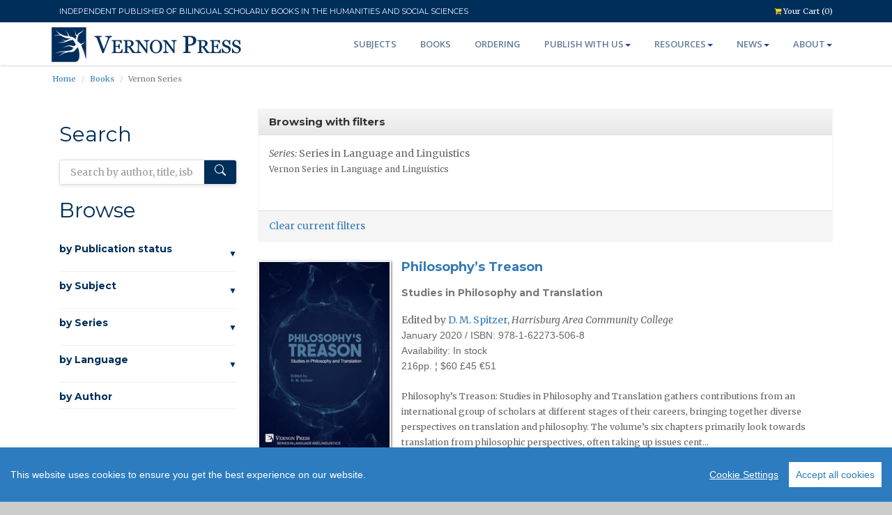

--- FILE ---
content_type: text/html; charset=UTF-8
request_url: https://vernonpress.com/books?cid=17
body_size: 29221
content:
<!DOCTYPE html>
<html lang="en">
<head>
  <!-- Google Tag Manager -->
  <script>(function(w,d,s,l,i){w[l]=w[l]||[];w[l].push({'gtm.start':
  new Date().getTime(),event:'gtm.js'});var f=d.getElementsByTagName(s)[0],
  j=d.createElement(s),dl=l!='dataLayer'?'&l='+l:'';j.async=true;j.src=
  'https://www.googletagmanager.com/gtm.js?id='+i+dl;f.parentNode.insertBefore(j,f);
  })(window,document,'script','dataLayer','GTM-NGRSNFL');</script>
<!-- End Google Tag Manager -->
  <meta charset="utf-8">
  <title> Vernon Press - Books</title>
  <meta name="viewport" content="width=device-width, initial-scale=1.0" />
    <meta name="author" content="Vernon Press" />
  
  <!-- Performance optimization for storage API -->
  <link rel="dns-prefetch" href="//static.vernonpress.com">
  <link rel="preconnect" href="https://static.vernonpress.com" crossorigin>
  
  <link rel="apple-touch-icon" sizes="57x57" href="/assets/img/favicon/apple-icon-57x57.png">
  <link rel="apple-touch-icon" sizes="60x60" href="/assets/img/favicon/apple-icon-60x60.png">
  <link rel="apple-touch-icon" sizes="72x72" href="/assets/img/favicon/apple-icon-72x72.png">
  <link rel="apple-touch-icon" sizes="76x76" href="/assets/img/favicon/apple-icon-76x76.png">
  <link rel="apple-touch-icon" sizes="114x114" href="/assets/img/favicon/apple-icon-114x114.png">
  <link rel="apple-touch-icon" sizes="120x120" href="/assets/img/favicon/apple-icon-120x120.png">
  <link rel="apple-touch-icon" sizes="144x144" href="/assets/img/favicon/apple-icon-144x144.png">
  <link rel="apple-touch-icon" sizes="152x152" href="/assets/img/favicon/apple-icon-152x152.png">
  <link rel="apple-touch-icon" sizes="180x180" href="/assets/img/favicon/apple-icon-180x180.png">
  <link rel="icon" type="image/png" sizes="192x192"  href="/assets/img/favicon/android-icon-192x192.png">
  <link rel="icon" type="image/png" sizes="32x32" href="/assets/img/favicon/favicon-32x32.png">
  <link rel="icon" type="image/png" sizes="96x96" href="/assets/img/favicon/favicon-96x96.png">
  <link rel="icon" type="image/png" sizes="16x16" href="/assets/img/favicon/favicon-16x16.png">
  <link rel="manifest" href="/assets/img/favicon/manifest.json">
  <meta name="msapplication-TileColor" content="#ffffff">
  <meta name="msapplication-TileImage" content="/assets/img/favicon/ms-icon-144x144.png">
  <meta name="theme-color" content="#ffffff">
  
  <!-- css -->
<link rel="dns-prefetch" href="//fonts.googleapis.com" />

<link
  rel="stylesheet"
  href="https://maxcdn.bootstrapcdn.com/bootstrap/3.3.7/css/bootstrap.min.css"
  integrity="sha384-BVYiiSIFeK1dGmJRAkycuHAHRg32OmUcww7on3RYdg4Va+PmSTsz/K68vbdEjh4u"
  crossorigin="anonymous"
/>
<link
  rel="stylesheet"
  href="https://maxcdn.bootstrapcdn.com/bootstrap/3.3.7/css/bootstrap-theme.min.css"
  integrity="sha384-rHyoN1iRsVXV4nD0JutlnGaslCJuC7uwjduW9SVrLvRYooPp2bWYgmgJQIXwl/Sp"
  crossorigin="anonymous"
/>

<link
  href="//cdnjs.cloudflare.com/ajax/libs/ekko-lightbox/5.2.0/ekko-lightbox.min.css"
  rel="stylesheet"
/>
<link href="/assets/css/style.css?v20250430" rel="stylesheet" />
<link href="/assets/css/animate.css" rel="stylesheet" />
<link href="/assets/css/font-awesome.css" rel="stylesheet" />
<link href="/assets/css/cookieconsent.min.css" rel="stylesheet" />
<link href="/assets/css/praises-carousel.css?v20190121" rel="stylesheet" />

<!-- http://kenwheeler.github.io/slick/ -->
<link rel="stylesheet" type="text/css" href="/assets/plugins/slick/slick.css" />
<link
  rel="stylesheet"
  type="text/css"
  href="/assets/plugins/slick/slick-theme.css"
/>
  
  <!-- HTML5 shim, for IE6-8 support of HTML5 elements -->
<!--[if lt IE 9]>
  <script src="/assets/js/html5shiv.js"></script>
<![endif]-->
  
    
  
  <meta name="google-site-verification" content="kKSBXE3ARfB3SnrbsxSxLHZG8o5x4OnJibvqLybc72A" />
  <!-- Global site tag (gtag.js) - Google Analytics -->
<script
  async
  src="https://www.googletagmanager.com/gtag/js?id=G-QVJYLP7B36"
></script>
<script>
  window.dataLayer = window.dataLayer || [];
  function gtag() {
    dataLayer.push(arguments);
  }
  gtag("js", new Date());
  gtag("config", "G-QVJYLP7B36");
</script>
<!--Linkedin-->
<script type="text/javascript">
  _linkedin_partner_id = "4663418";
  window._linkedin_data_partner_ids = window._linkedin_data_partner_ids || [];
  window._linkedin_data_partner_ids.push(_linkedin_partner_id);
  </script>
  <script type="text/javascript">
  (function(l) {
  if (!l){window.lintrk = function(a,b){window.lintrk.q.push([a,b])};
  window.lintrk.q=[]}
  var s = document.getElementsByTagName("script")[0];
  var b = document.createElement("script");
  b.type = "text/javascript";b.async = true;
  b.src = "https://snap.licdn.com/li.lms-analytics/insight.min.js";
  s.parentNode.insertBefore(b, s);})(window.lintrk);
  </script>
  <noscript>
  <img height="1" width="1" style="display:none;" alt="" src="https://px.ads.linkedin.com/collect/?pid=4663418&fmt=gif" />
  </noscript>
  <!--end--></head>
<body>
  <!-- Google Tag Manager (noscript) -->
<noscript><iframe src="https://www.googletagmanager.com/ns.html?id=GTM-NGRSNFL"
  height="0" width="0" style="display:none;visibility:hidden"></iframe></noscript>
  <!-- End Google Tag Manager (noscript) -->
  <div id="wrapper" class="home-page"> 
    
    <!-- start topbar -->
    <div class="topbar hidden-print">
      <div class="container">
        <div class="row">
          <div class="col col-md-10">
            <p style="font-weight: normal; font-family: 'Montserrat'">
             INDEPENDENT PUBLISHER OF BILINGUAL SCHOLARLY BOOKS IN THE HUMANITIES AND SOCIAL SCIENCES
            </p>
          </div>    

          <div class="col col-md-2 pull-right">
            <!-- <p class="pull-left hidden-xs"><i class="fa fa-clock-o"></i><span>Mon - Sat 8.00 - 18.00. Sunday CLOSED</span></p>-->
            <p class="pull-right"><a href="/checkout"><i class="fa fa-shopping-cart"></i> Your Cart (0)</a></p> 
          </div>
                  </div>
      </div>
    </div>
    <!-- end topbar -->
    
  	<!-- start header -->
  	<header>
          <div class="navbar navbar-default navbar-static-top">
              <div class="container">
                  <div class="navbar-header">
                      <button type="button" class="navbar-toggle" data-toggle="collapse" data-target=".navbar-collapse">
                          <span class="icon-bar"></span>
                          <span class="icon-bar"></span>
                          <span class="icon-bar"></span>
                      </button>
                      <a class="navbar-brand" href="/" style="position:relative; top: -6px"><img src="/assets/img/logo/logo2.svg" width="280px" alt="logo"/></a>
                  </div>
                  <div class="navbar-collapse collapse">
                      <ul class="nav navbar-nav">
                        <li><a href="/subjects">Subjects</a></li> 
                                                <li><a href="/books">Books</a></li> 
                        <li><a href="/ordering">Ordering</a></li>
                        
                        <li class="dropdown"><a href="#" data-toggle="dropdown" class="dropdown-toggle">Publish with us<b class="caret"></b></a>
                          <ul class="dropdown-menu">
                            <li><a href="/publish-with-us">What &amp; how</a></li>
                            <li><a href="/reasons-to-publish">Our offer</a></li>
                            <li><a href="/resources/authors">Author resources</a></li>
                            <li><a href="/calls-for-proposals">Calls for proposals</a></li>
                            <li><a href="/bls">Bridging Languages ​​and Scholarship</a></li>
                            <li><a href="/faq#Authors">Publishing FAQ</a></li>
                          </ul>
                        </li>

			                  <li class="dropdown"><a href="#" data-toggle="dropdown" class="dropdown-toggle">Resources<b class="caret"></b></a>
                          <ul class="dropdown-menu">
                            <li><a href="/resources/authors">Authors</a></li>
                            <li><a href="/resources/reviewers">Reviewers</a></li>
                            <li><a href="/resources/instructors">Instructors</a></li> 
                            <li><a href="/resources/librarians">Librarians</a></li> 
                            <li><a href="/resources/booksellers">Booksellers</a></li> 
                            <!-- <li><a href="/resources/readers">Readers</a></li>  -->
                            <li><a href="/resources/rights-and-permissions">Rights &amp; Permissions</a></li> 
                            <li><a href="/downloads">Downloads</a></li>
                          </ul>
                        </li>   
                        
                        <li class="dropdown"><a href="#" data-toggle="dropdown" class="dropdown-toggle">News<b class="caret"></b></a>
                          <ul class="dropdown-menu">
                            <li><a href="/news/vernon">News</a></li>
                            <li><a href="/news/community">Community News</a></li>
                            <li><a href="/newsletter">Email Alerts Service</a></li>
                            <li><a href="/news/rsspub" target="_blank">XML RSS</a></li>
                            <!-- <li><a href="/news/catalogs">Catalogs &amp; Flyers</a></li>
                            <li><a href="/news/flyers">Flyers</a></li> -->
                          </ul>
                        </li>
                        
                        <li class="dropdown"><a href="#" data-toggle="dropdown" class="dropdown-toggle">About<b class="caret"></b></a>
                          <ul class="dropdown-menu">
                            <li><a href="/recognition">Recognition</a></li>
                            <li><a href="/discoverability">Discoverability</a></li>
                            <li><a href="/faq">FAQ</a></li>
                            <li><a href="/returns">Returns</a></li>
                            <!-- <li><a href="/testimonials">Testimonials</a></li> -->
                            <li><a href="/privacy-and-terms">Privacy and Terms</a></li>
                            <li><a href="/contact">Contact us</a></li>
                            <!-- <li><a href="/sitemap">Sitemap</a></li> -->
                          </ul>
                        </li> 
		                  </ul>
                  </div>
              </div>
          </div>
  	</header>
  	<!-- end header --> 
    
    <!-- start banner -->
  	<section id="banner">
  	</section> 
    <!-- end banner -->
  	
    <!-- breadcrumb -->
      <section id="breadcrumb">
    <div class="breadcrumb-container">
      <div class="container">
        <div class="row">
          <div class="col col-md-12">
            <p class="pull-left">
              <ul class="breadcrumb">
                <li class="active"><a href="/">Home</a></li>
                                  <li><a href="/books">Books</a></li>
                                    <li class="active">Vernon Series</li>                              </ul>
            </p> 
          </div>
        </div>
      </div>
    </div>
  </section>
    <!-- end breadcrumb -->
    
    <!-- start content -->
    <section id="content">
      

<div class="container">  
  
  <div class="col-md-3 col-sm-12">
      
      <h2>Search</h2>
      <div class="search-container">
        <form action="/books/applyFilters">
          <div class="modern-search-input">
            <input type="text" class="form-control search-input" placeholder="Search by author, title, isbn" name="filterSearch" id="book-search"/>
            <button class="search-button" type="submit">
              <svg xmlns="http://www.w3.org/2000/svg" width="16" height="16" fill="currentColor" viewBox="0 0 16 16">
                <path d="M11.742 10.344a6.5 6.5 0 1 0-1.397 1.398h-.001c.03.04.062.078.098.115l3.85 3.85a1 1 0 0 0 1.415-1.414l-3.85-3.85a1.007 1.007 0 0 0-.115-.1zM12 6.5a5.5 5.5 0 1 1-11 0 5.5 5.5 0 0 1 11 0z"/>
              </svg>
            </button>
          </div>
        </form>
      </div>
      
      <h2>Browse</h2>
      
      <div class="filter-section">
        <a href="#" class="filter-header" data-toggle="collapse" data-target="#book-publication-status">
          <h5>by Publication status <span class="filter-arrow"></span></h5>
        </a>
        <div class="collapse filter-content" id="book-publication-status">
          <form id="publication-filter-form" action="/books/applyFilters" method="get">
                        <input type="hidden" name="cid" value="17">                                    
            <div class="custom-checkbox">
              <input class="custom-control-input filter-checkbox" type="checkbox" name="booksPublished" id="booksPublished" checked>
              <label class="custom-control-label" for="booksPublished">Published</label>
            </div>
            <div class="custom-checkbox">
              <input class="custom-control-input filter-checkbox" type="checkbox" name="booksForthcoming" id="booksForthcoming" checked>
              <label class="custom-control-label" for="booksForthcoming">Forthcoming</label>
            </div>
          </form>
        </div>
      </div>
      
      <div class="filter-section">
        <a href="#" class="filter-header" data-toggle="collapse" data-target="#book-subjects">
          <h5>by Subject <span class="filter-arrow"></span></h5>
        </a>
        <div class="collapse filter-content" id="book-subjects">
                                    <div class="filter-item">
                <a href="/books?sid=75">Anthropology (34) </a>
              </div>
                                                <div class="filter-item">
                <a href="/books?sid=76">Art (143) </a>
              </div>
                                                <div class="filter-item">
                <a href="/books?sid=77">Business and Finance (29) </a>
              </div>
                                                <div class="filter-item">
                <a href="/books?sid=94">Cognitive Science and Psychology (60) </a>
              </div>
                                                <div class="filter-item">
                <a href="/books?sid=93">Communication and Journalism (60) </a>
              </div>
                                                <div class="filter-item">
                <a href="/books?sid=78">Economics (66) </a>
              </div>
                                                <div class="filter-item">
                <a href="/books?sid=81">Education (83) </a>
              </div>
                                                <div class="filter-item">
                <a href="/books?sid=80">History (174) </a>
              </div>
                                                <div class="filter-item">
                <a href="/books?sid=82">Human Geography (21) </a>
              </div>
                                                <div class="filter-item">
                <a href="/books?sid=85">Interdisciplinary (52) </a>
              </div>
                                                <div class="filter-item">
                <a href="/books?sid=84">Language and Linguistics (155) </a>
              </div>
                                                <div class="filter-item">
                <a href="/books?sid=83">Law (19) </a>
              </div>
                                                <div class="filter-item">
                <a href="/books?sid=86">Music Studies (22) </a>
              </div>
                                                <div class="filter-item">
                <a href="/books?sid=87">Philosophy (177) </a>
              </div>
                                                <div class="filter-item">
                <a href="/books?sid=88">Political Science and International Relations (114) </a>
              </div>
                                                <div class="filter-item">
                <a href="/books?sid=79">Sociology (381) </a>
              </div>
                                                <div class="filter-item">
                <a href="/books?sid=89">Statistics and Quantitative Methods (23) </a>
              </div>
                              </div>
      </div>
      
      <div class="filter-section">
        <a href="#" class="filter-header" data-toggle="collapse" data-target="#book-series">
          <h5>by Series <span class="filter-arrow"></span></h5>
        </a>
        <div class="collapse filter-content" id="book-series">
           
                          <div class="filter-item">
                <a href="/books?cid=34">Series in Literary Studies (78)</a>
              </div>
                       
                          <div class="filter-item">
                <a href="/books?cid=11">Series in Philosophy (62)</a>
              </div>
                       
                          <div class="filter-item">
                <a href="/books?cid=18">Series in Education (61)</a>
              </div>
                       
                          <div class="filter-item">
                <a href="/books?cid=6">Series in Sociology (51)</a>
              </div>
                       
                          <div class="filter-item">
                <a href="/books?cid=44">Bridging Languages and Scholarship  (45)</a>
              </div>
                       
                          <div class="filter-item">
                <a href="/books?cid=12">Series in Politics (37)</a>
              </div>
                       
                          <div class="filter-item">
                <a href="/books?cid=23">Series in World History (33)</a>
              </div>
                       
                          <div class="filter-item">
                <a href="/books?cid=17">Series in Language and Linguistics (26)</a>
              </div>
                       
                          <div class="filter-item">
                <a href="/books?cid=13">Critical Perspectives on Social Science (23)</a>
              </div>
                       
                          <div class="filter-item">
                <a href="/books?cid=40">Series in Critical Media Studies (23)</a>
              </div>
                       
                          <div class="filter-item">
                <a href="/books?cid=28">Series in Philosophy of Religion (23)</a>
              </div>
                       
                          <div class="filter-item">
                <a href="/books?cid=24">Series in Art (22)</a>
              </div>
                       
                          <div class="filter-item">
                <a href="/books?cid=20">Cognitive Science and Psychology (21)</a>
              </div>
                       
                          <div class="filter-item">
                <a href="/books?cid=36">Series in American History (21)</a>
              </div>
                       
                          <div class="filter-item">
                <a href="/books?cid=29">Series in Anthropology (19)</a>
              </div>
                       
                          <div class="filter-item">
                <a href="/books?cid=39">Curating and Interpreting Culture (18)</a>
              </div>
                       
                          <div class="filter-item">
                <a href="/books?cid=32">Series in Cinema and Culture (18)</a>
              </div>
                       
                          <div class="filter-item">
                <a href="/books?cid=7">Series on the History of Art (17)</a>
              </div>
                       
                          <div class="filter-item">
                <a href="/books?cid=8">Series in Business and Finance (15)</a>
              </div>
                       
                          <div class="filter-item">
                <a href="/books?cid=27">Series in Music (14)</a>
              </div>
                       
                          <div class="filter-item">
                <a href="/books?cid=1"> Economics (14)</a>
              </div>
                       
                          <div class="filter-item">
                <a href="/books?cid=55">Women&#039;s Studies (12)</a>
              </div>
                       
                          <div class="filter-item">
                <a href="/books?cid=30">Series in Law (11)</a>
              </div>
                       
                          <div class="filter-item">
                <a href="/books?cid=21">Series in Communication (10)</a>
              </div>
                       
                          <div class="filter-item">
                <a href="/books?cid=33">Series in Performing Arts (9)</a>
              </div>
                       
                          <div class="filter-item">
                <a href="/books?cid=31">Series on Climate Change and Society (9)</a>
              </div>
                       
                          <div class="filter-item">
                <a href="/books?cid=26">Philosophy of Personalism (8)</a>
              </div>
                       
                          <div class="filter-item">
                <a href="/books?cid=4">Series in Economic Methodology (7)</a>
              </div>
                       
                          <div class="filter-item">
                <a href="/books?cid=5">Classics in Economics (6)</a>
              </div>
                       
                          <div class="filter-item">
                <a href="/books?cid=38">Series in Built Environment (6)</a>
              </div>
                       
                          <div class="filter-item">
                <a href="/books?cid=22">Series in Economic Development (6)</a>
              </div>
                       
                          <div class="filter-item">
                <a href="/books?cid=19">Philosophy of Forgiveness (5)</a>
              </div>
                       
                          <div class="filter-item">
                <a href="/books?cid=56">Serie En Estudios Literarios (5)</a>
              </div>
                       
                          <div class="filter-item">
                <a href="/books?cid=2">Series in Economic History (5)</a>
              </div>
                       
                          <div class="filter-item">
                <a href="/books?cid=51">Series in Philosophy of Science (5)</a>
              </div>
                       
                          <div class="filter-item">
                <a href="/books?cid=37">Series in Social Equality and Justice (5)</a>
              </div>
                       
                          <div class="filter-item">
                <a href="/books?cid=15">Series on the History of Science (4)</a>
              </div>
                       
                          <div class="filter-item">
                <a href="/books?cid=41">The Interdisciplinary Built Environment (4)</a>
              </div>
                       
                          <div class="filter-item">
                <a href="/books?cid=68">Serie en Estudios Lingüísticos (3)</a>
              </div>
                       
                          <div class="filter-item">
                <a href="/books?cid=61">Serie en Historia (3)</a>
              </div>
                       
                          <div class="filter-item">
                <a href="/books?cid=59">Serie en Música (3)</a>
              </div>
                       
                          <div class="filter-item">
                <a href="/books?cid=53">Serie en Sociología (3)</a>
              </div>
                       
                          <div class="filter-item">
                <a href="/books?cid=47">Series in Contemporary History (3)</a>
              </div>
                       
                          <div class="filter-item">
                <a href="/books?cid=48">Series in Creative Writing Studies (3)</a>
              </div>
                       
                          <div class="filter-item">
                <a href="/books?cid=43">Series in Design (3)</a>
              </div>
                       
                          <div class="filter-item">
                <a href="/books?cid=49">Series in Heritage Studies (3)</a>
              </div>
                       
                          <div class="filter-item">
                <a href="/books?cid=58">Series in Philosophy of Race (3)</a>
              </div>
                       
                          <div class="filter-item">
                <a href="/books?cid=57">Serie en Comunicación y Medios (2)</a>
              </div>
                       
                          <div class="filter-item">
                <a href="/books?cid=35">Series in Innovation Studies (2)</a>
              </div>
                       
                          <div class="filter-item">
                <a href="/books?cid=65">Political Imaginaries: New Imperatives (1)</a>
              </div>
                       
                          <div class="filter-item">
                <a href="/books?cid=60">Serie en Ciencias Políticas (1)</a>
              </div>
                       
                          <div class="filter-item">
                <a href="/books?cid=64">Serie en cine y cultura (1)</a>
              </div>
                       
                          <div class="filter-item">
                <a href="/books?cid=66">Serie en Economía (1)</a>
              </div>
                       
                          <div class="filter-item">
                <a href="/books?cid=54">Serie en Entorno Construido (1)</a>
              </div>
                       
                          <div class="filter-item">
                <a href="/books?cid=69">Serie en Estudios Críticos Audiovisuales y Literarios (1)</a>
              </div>
                       
                          <div class="filter-item">
                <a href="/books?cid=52">Serie en Estudios Culturales (1)</a>
              </div>
                       
                          <div class="filter-item">
                <a href="/books?cid=50">Serie en Filosofía (1)</a>
              </div>
                       
                          <div class="filter-item">
                <a href="/books?cid=62">Serie en Filosofía de la Ciencia (1)</a>
              </div>
                       
                          <div class="filter-item">
                <a href="/books?cid=67">Serie en Filosofía de la Religión (1)</a>
              </div>
                       
                          <div class="filter-item">
                <a href="/books?cid=63">Serie sobre Cambio Climático y Sociedad (1)</a>
              </div>
                       
                          <div class="filter-item">
                <a href="/books?cid=45">Series in Classical Studies (1)</a>
              </div>
                       
                          <div class="filter-item">
                <a href="/books?cid=3">Series in Economics of Technological Change (1)</a>
              </div>
                       
                          <div class="filter-item">
                <a href="/books?cid=70">Series in Emerging Technologies in Education (1)</a>
              </div>
                       
                          <div class="filter-item">
                <a href="/books?cid=46">Series in Urban Studies (1)</a>
              </div>
                       
                       
                       
                              </div>
      </div>

      <div class="filter-section">
        <a href="#" class="filter-header" data-toggle="collapse" data-target="#book-languages">
          <h5>by Language <span class="filter-arrow"></span></h5>
        </a>
        <div class="collapse filter-content" id="book-languages">
                      <div class="filter-item">
              <a href="/books?lid=1">English</a>
            </div>
                      <div class="filter-item">
              <a href="/books?lid=2">Spanish</a>
            </div>
                  </div>
      </div>

      <div class="filter-section">
        <a href="/authors" class="filter-header no-toggle">
          <h5>by Author</h5>
        </a>
      </div>
      
      <br /><br />
      
  </div>
  <div class="col-md-9 col-sm-12">
    <div class="row-fluid">
      
              <div class="col col-lg-12 col-sm-12 nopadding no-float">
          <div class="panel panel-default">
            <div class="panel-heading">
              <h3 class="panel-title">Browsing with filters</h3>
            </div>
            
                                                              
                                                


            <div class="panel-body">
                            
                              <i>Series: </i>
                                                                                                                                                                                                                                                                                                    Series in Language and Linguistics
                                          <span class="small"><p>Vernon Series in Language and Linguistics</p>
</span>
                                                                                                                                                                                                                                                                                                                                                                                                                                                                                                                                                                                                                                                                                                                                                                                                                                                                                                                                                                                                                                                                                                                                                                                                                                                                                                                                                                                                                                                                                                                                                                                                                                                                                                                                                                                                                                                                                                                                                                                                                                                                                                                                                            <br/>
                              

               

            </div>
            <div class="panel-footer">
              <a href="/books/clearFilters">Clear current filters</a>
            </div>
          </div>
        </div>
              
              <div class="col col-lg-12 col-sm-12 no-float">
          <div class="row">
            <div class="col col-md-3" style="padding-left: 0; padding-top: 10px">
              <a href="/book/558">
                                                                                          <img class="img-responsive img-hover-border book-cover-img" 
                         style="margin: 0; padding: 0; text-align: left" 
                         src="data:image/svg+xml,%3Csvg xmlns='http://www.w3.org/2000/svg' width='200' height='300'%3E%3Crect width='100%25' height='100%25' fill='%23f0f0f0'/%3E%3C/svg%3E"
                         data-src="https://static.vernonpress.com/files/public/0ebd95a2-be7e-4d1b-8077-65f4ef5da9d2/1580462058.jpg?cache=1&v=08b85508"
                         loading="lazy"
                         alt="Philosophy’s Treason "
                         onerror="this.src='/assets/img/duskjacket_empty.jpg'"/>
                                                                                                                                                                                                                                                                                                                                                                                                                                                                                                                                                                                                                                                                                                         
                              </a>
            </div>
            <div class="col col-md-9" style="padding-left: 0">
              <div>
                <h4> <a href="/book/558"> Philosophy’s Treason  </a> </h4>
                 <h5 class="gray">Studies in Philosophy and Translation</h5>                 
                <p style="margin: 0;">
                                        Edited by 
                                          <a href="/author/5342">D. M. Spitzer</a>, <i>Harrisburg Area Community College</i>
                                                             
                  <br/>
                </p>

                <span class="technical">
                  January 2020 /                   ISBN: 978-1-62273-506-8
                  <br/>
                </span>
                
                <span class="technical"></strong>Availability: In stock</span><br/>
                
                

                                <span class="technical">
                   216pp.                                     &brvbar;                   $60 
                  &pound;45                   &euro;51                   <br/>
                </span>
                
                                  <br />
                  <p class="more" data-length="370" style="font-size: 0.9em">
                    Philosophy’s Treason: Studies in Philosophy and Translation gathers contributions from an international group of scholars at different stages of their careers, bringing together diverse perspectives on translation and philosophy. The volume’s six chapters primarily look towards translation from philosophic perspectives, often taking up issues central to Translation Studies and pursuing them along philosophic lines. By way of historical, logical, and personal reflection, several chapters address broad topics of translation, such as the entanglements of culture, ideology, politics, and history in the translation of philosophic works, the position of Translation Studies within current academic humanities, untranslatability within philosophic texts, and the ways philosophic reflection can enrich thinking on translation. Two more narrowly focused chapters work closely on specific philosophers and their texts to identify important implications for translation in philosophy. In a final “critical postscript” the volume takes a reflexive turn as its own chapters provide starting points for thinking about philosophy and translation in terms of periperformativity. 

From philosophers critically engaged with translation this volume offers distinct perspectives on a growing field of research on the interdisciplinarity and relationality of Translation Studies and Philosophy. Ranging from historical reflections on the overlap of translation and philosophy to philosophic investigation of questions central to translation to close-readings of translation within important philosophic texts, Philosophy’s Treason serves as a useful guide and model to educators in Translation Studies wishing to illustrate a variety of approaches to topics related to philosophy and translation.

                  </p>
                                <!-- <span class="nopadding text-right priceLarge">$ 60</span> -->
              </div>
            </div>
          </div>
        </div>
              <div class="col col-lg-12 col-sm-12 no-float">
          <div class="row">
            <div class="col col-md-3" style="padding-left: 0; padding-top: 10px">
              <a href="/book/606">
                                                                                                                            <img class="img-responsive img-hover-border book-cover-img" 
                         style="margin: 0; padding: 0; text-align: left" 
                         src="data:image/svg+xml,%3Csvg xmlns='http://www.w3.org/2000/svg' width='200' height='300'%3E%3Crect width='100%25' height='100%25' fill='%23f0f0f0'/%3E%3C/svg%3E"
                         data-src="https://static.vernonpress.com/files/public/77dbee5e-4574-4077-be22-d1d6437c2585/1599228215.jpg?cache=1&v=df3036b8"
                         loading="lazy"
                         alt="Lingüística del castellano chileno / Chilean Spanish Linguistics "
                         onerror="this.src='/assets/img/duskjacket_empty.jpg'"/>
                                                                                                                                                                                                                                                                                                                                                                                                                                                                                                                                                                                                                                                                       
                              </a>
            </div>
            <div class="col col-md-9" style="padding-left: 0">
              <div>
                <h4> <a href="/book/606"> Lingüística del castellano chileno / Chilean Spanish Linguistics  </a> </h4>
                 <h5 class="gray">Estudios sobre variación, innovación, contacto e identidad / Studies on variation, innovation, contact, and identity</h5>                 
                <p style="margin: 0;">
                                        Edited by 
                                          Brandon M. A. Rogers, <i>Texas Tech University in Lubbock, Texas, USA</i>
                       
                        and Mauricio A. Figueroa Candia, <i>Universidad de Concepción, Chile</i>
                                                             
                  <br/>
                </p>

                <span class="technical">
                  April 2021 /                   ISBN: 978-1-62273-601-0
                  <br/>
                </span>
                
                <span class="technical"></strong>Availability: In stock</span><br/>
                
                

                                <span class="technical">
                   591pp.                                     &brvbar;                   $67 
                  &pound;50                   &euro;57                   <br/>
                </span>
                
                                  <br />
                  <p class="more" data-length="370" style="font-size: 0.9em">
                    Ya desde el siglo XIX, el castellano chileno generó interés en lingüistas como Lenz (1891), quien lo aclamó como un geolecto dinámico y en constante evolución. Más recientemente, un grupo importante de lingüistas contemporáneos ha indicado que existe una gran cantidad de diferencias entre el castellano de Chile y otras variedades en varios frentes lingüísticos; tanto es así que debería considerarse como una zona dialectal independiente en el mundo hispanohablante. Su interés como caso práctico se ve reforzado por la incongruencia del grado particularmente alto de variación social y el menor grado de su variación geográfica.

Lingüística del castellano chileno: Estudios sobre variación, innovación, contacto e identidad es el primer volumen de su tipo, y reúne el trabajo de un grupo diverso e internacional de investigadores e investigadoras del castellano de Chile. Mediante el uso de métodos, teorizaciones y análisis lingüísticos actuales, este volumen examina cómo el uso, la variación, las actitudes, la identidad y el cambio lingüístico se manifiestan de manera única en diferentes aspectos del castellano chileno y sus hablantes. Este volumen, que acerca el trabajo más actual sobre la lingüística española de Chile a la vanguardia del campo, constituye un recurso valioso para aquellos involucrados en la investigación y la enseñanza de la lingüística, la variación y el cambio lingüístico del castellano, así como para estudiantes de grado y posgrado.


As early as the 19th century, Chilean Spanish attracted the interest of linguists such as Lenz (1891), who hailed it as an evolving and vibrant variety. In more recent times, a number of contemporary linguists have indicated that such a variety of differences exist between Chilean Spanish and other varieties on a number of linguistic fronts, that it should be considered as an independent dialectal zone in the Spanish-speaking world. Its interest as a case study is reinforced further by the incongruence of the particularly high degree of social variation and the small degree of geographical variation.

Chilean Spanish Linguistics: Studies on variation, innovation, contact, and identity is the first of its kind, bringing together the work of a diverse and international group of researchers on Chilean Spanish. Through the use of current linguistic methods, theorization, and analyses, this volume examines how language usage, variation, attitudes, identity, and change are uniquely manifested in different aspects of Chilean Spanish and its speakers. Bringing the most current work on Chilean Spanish linguistics to the forefront of the field, this volume will be a valuable resource to all involved in the research and teaching of Spanish language linguistics, language variation, and change, as well as undergraduate and graduate students alike.
                  </p>
                                <!-- <span class="nopadding text-right priceLarge">$ 67</span> -->
              </div>
            </div>
          </div>
        </div>
              <div class="col col-lg-12 col-sm-12 no-float">
          <div class="row">
            <div class="col col-md-3" style="padding-left: 0; padding-top: 10px">
              <a href="/book/691">
                                                                                                                                                              <img class="img-responsive img-hover-border book-cover-img" 
                         style="margin: 0; padding: 0; text-align: left" 
                         src="data:image/svg+xml,%3Csvg xmlns='http://www.w3.org/2000/svg' width='200' height='300'%3E%3Crect width='100%25' height='100%25' fill='%23f0f0f0'/%3E%3C/svg%3E"
                         data-src="https://static.vernonpress.com/files/public/b954ab87-b730-49a2-99c7-f280406565ad/1585304842.jpg?cache=1&v=62a7e9bf"
                         loading="lazy"
                         alt="Watching in Tongues: Multilingualism on American Television in the 21st Century "
                         onerror="this.src='/assets/img/duskjacket_empty.jpg'"/>
                                                                                                                                                                                                                                                                                                                                                                                                                                                                                                                                                                                                                                     
                              </a>
            </div>
            <div class="col col-md-9" style="padding-left: 0">
              <div>
                <h4> <a href="/book/691"> Watching in Tongues: Multilingualism on American Television in the 21st Century  </a> </h4>
                                
                <p style="margin: 0;">
                                                              James G. Mitchell, <i>Salve Regina University, USA</i>
                                                             
                  <br/>
                </p>

                <span class="technical">
                  April 2020 /                   ISBN: 978-1-62273-609-6
                  <br/>
                </span>
                
                <span class="technical"></strong>Availability: In stock</span><br/>
                
                

                                <span class="technical">
                   250pp.                                     &brvbar;                   $60 
                  &pound;45                   &euro;51                   <br/>
                </span>
                
                                  <br />
                  <p class="more" data-length="370" style="font-size: 0.9em">
                    This book explores ideas and issues related to second language (L2) speakers and L2 use as portrayed on American television. It examines many examples of television depictions of L2 speakers and L2 use collected in the first decades of the 21st century. The book is divided into four three-chapter sections.

“Humor and Homicide” looks at two aspects of the inclusion of L2 speakers and L2 use on television: L2 use or speakers depicted to create humor in various ways, especially through miscommunication or misunderstanding, and L2 knowledge used to solve crimes in the detective/police procedural genre. The section describes the reasons behind these phenomena, how they work, and the messages they convey to viewers. “Language Learning” explores how both adult and child language acquisition is represented and misrepresented on American television, with analysis of realistic vs. non-realistic depictions. “Subtitles and Stereotypes” explores the ways in which L2 speakers are often negatively depicted on television, their portrayal based on stereotypes. This work specifically investigates the role that subtitles play in leading viewers to such conclusions, employing the idea of language subordination, a process that devalues non-standard language while validating the norms and beliefs of the dominant group.  Also considered are ways in which stereotypes are sometimes used to undermine negative perspectives on L2 speakers. “Language Attitudes and Mediation” evaluates depictions of second languages used as tools of mediation in both historical and satirical terms as well as the feelings these portrayals engender in viewers.

In short, this work asks questions that have not previously been posed about L2 use on television, and it provides answers that not only shed light on issues of the representation of language learning and language use, but also constitute a lens through which American society as a whole might be understood.
                  </p>
                                <!-- <span class="nopadding text-right priceLarge">$ 60</span> -->
              </div>
            </div>
          </div>
        </div>
              <div class="col col-lg-12 col-sm-12 no-float">
          <div class="row">
            <div class="col col-md-3" style="padding-left: 0; padding-top: 10px">
              <a href="/book/781">
                                                                                                                                                                                                <img class="img-responsive img-hover-border book-cover-img" 
                         style="margin: 0; padding: 0; text-align: left" 
                         src="data:image/svg+xml,%3Csvg xmlns='http://www.w3.org/2000/svg' width='200' height='300'%3E%3Crect width='100%25' height='100%25' fill='%23f0f0f0'/%3E%3C/svg%3E"
                         data-src="https://static.vernonpress.com/files/public/1ef0d3f9-c6bc-4cf3-b05c-2cdb2a023b6d/1557849968.jpg?cache=1&v=0a082b04"
                         loading="lazy"
                         alt="Contact, Community, and Connections: Current Approaches to Spanish in Multilingual Populations "
                         onerror="this.src='/assets/img/duskjacket_empty.jpg'"/>
                                                                                                                                                                                                                                                                                                                                                                                                                                                                                                                                                                                                   
                              </a>
            </div>
            <div class="col col-md-9" style="padding-left: 0">
              <div>
                <h4> <a href="/book/781"> Contact, Community, and Connections: Current Approaches to Spanish in Multilingual Populations  </a> </h4>
                                
                <p style="margin: 0;">
                                        Edited by 
                                          <a href="/author/7313">Scott M. Alvord</a>, <i>Brigham Young University</i>
                       
                        and <a href="/author/40119">Gregory L. Thompson</a>, <i>Brigham Young University</i>
                                                             
                  <br/>
                </p>

                <span class="technical">
                  June 2019 /                   ISBN: 978-1-62273-716-1
                  <br/>
                </span>
                
                <span class="technical"></strong>Availability: In stock</span><br/>
                
                

                                <span class="technical">
                   434pp.                                     &brvbar;                   $67 
                  &pound;50                   &euro;57                   <br/>
                </span>
                
                                  <br />
                  <p class="more" data-length="370" style="font-size: 0.9em">
                    This edited volume provides state of the art research on developing areas of Spanish in contact with other languages. This manuscript is unique in its broad yet coherent approach to the study of Spanish in bilingual contexts by investigating current issues in the field through well-designed research and innovative analyses. In addition, this book concludes with research on how languages in contact are reflected in individuals in educational settings as well as insights on how to teach bilinguals raised in contact with English and Spanish.

This manuscript is divided into three major themes that focus on the overall issues of Spanish in bilingual contexts:

1.     The first section, titled &quot;Language and Identity,&quot; is composed of four chapters that focus on the connection between language and identity in unique settings.

2.     The second section of the manuscript is titled &quot;Language and Dialectal Contact&quot; and is composed of six chapters that analyze the dialectal and linguistic changes in languages in contact in a variety of settings.

3.     The final section is titled &quot;Language in Educational Settings&quot; and consists of four chapters with a focus on heritage speakers and second language students of Spanish in different classroom settings as well as abroad.

This volume contributes original research in these areas in a way so as to fill valuable gaps in the current knowledge in the field especially in the innovative ways of approaching areas such as teaching heritage learners, understanding diachronic and synchronic dialectal and linguistic changes as well as innovations in language use, and how language contributes to the formation of identity.
                  </p>
                                <!-- <span class="nopadding text-right priceLarge">$ 67</span> -->
              </div>
            </div>
          </div>
        </div>
              <div class="col col-lg-12 col-sm-12 no-float">
          <div class="row">
            <div class="col col-md-3" style="padding-left: 0; padding-top: 10px">
              <a href="/book/882">
                                                                                                                                                                                                                                  <img class="img-responsive img-hover-border book-cover-img" 
                         style="margin: 0; padding: 0; text-align: left" 
                         src="data:image/svg+xml,%3Csvg xmlns='http://www.w3.org/2000/svg' width='200' height='300'%3E%3Crect width='100%25' height='100%25' fill='%23f0f0f0'/%3E%3C/svg%3E"
                         data-src="https://static.vernonpress.com/files/public/fe715064-5229-4f14-b776-d230f0786ba5/1581936844.jpg?cache=1&v=30575e1d"
                         loading="lazy"
                         alt="The African Mother Tongue and Mathematical Ideas "
                         onerror="this.src='/assets/img/duskjacket_empty.jpg'"/>
                                                                                                                                                                                                                                                                                                                                                                                                                                                                                                                                                                 
                              </a>
            </div>
            <div class="col col-md-9" style="padding-left: 0">
              <div>
                <h4> <a href="/book/882"> The African Mother Tongue and Mathematical Ideas  </a> </h4>
                 <h5 class="gray">A Diopian Pluridisciplinary Approach</h5>                 
                <p style="margin: 0;">
                                                              Abdul Karim Bangura, <i>American University Center for Global Peace</i>
                                                             
                  <br/>
                </p>

                <span class="technical">
                  February 2020 /                   ISBN: 978-1-62273-818-2
                  <br/>
                </span>
                
                <span class="technical"></strong>Availability: In stock</span><br/>
                
                

                                <span class="technical">
                   402pp.                                     &brvbar;                   $57 
                  &pound;43                   &euro;49                   <br/>
                </span>
                
                                  <br />
                  <p class="more" data-length="370" style="font-size: 0.9em">
                    This book by renowned scholar Dr Abdul Karim Bangura combines linguistics and mathematics to show how and why African-centred mathematical ideas can be a driving force in Africa’s development efforts. Bangura explores the concept that Africa has been the centre of the History of Mathematics for thousands of years, as the civilizations that emerged across the continent developed contributions which would enrich both ancient and modern understanding of nature through mathematics. However, scholars and other professionals working in the field of mathematics education in Africa have identified a plethora of issues in carrying out their tasks. This is highlighted by one of the most compelling arguments in the book, which is that a major reason for these problems is the fact that the African mother tongues has been greatly neglected in the teaching of mathematics in the continent. Bangura asserts that a change has to be made in order for Africa to benefit from the exceptional opportunities mathematics offer, showing that, even if there is a great body of work connecting linguistics and mathematics, few analyses have been performed on the link between African languages and mathematics—and the ones that have been made are not theoretically-grounded on linguistics. Thus, the book begins by identifying the objects of study of linguistics and mathematics, and delineates which ones they have in common. Next, since the object of study of linguistics is language, the nine design features of language are employed to examine each of the objects as it pertains to African languages. After that, mathematical ideas of sustainability and those of tipping points are suggested as means to help Africa’s development efforts.

                  </p>
                                <!-- <span class="nopadding text-right priceLarge">$ 57</span> -->
              </div>
            </div>
          </div>
        </div>
              <div class="col col-lg-12 col-sm-12 no-float">
          <div class="row">
            <div class="col col-md-3" style="padding-left: 0; padding-top: 10px">
              <a href="/book/918">
                                                                                                                                                                                                                                                                    <img class="img-responsive img-hover-border book-cover-img" 
                         style="margin: 0; padding: 0; text-align: left" 
                         src="data:image/svg+xml,%3Csvg xmlns='http://www.w3.org/2000/svg' width='200' height='300'%3E%3Crect width='100%25' height='100%25' fill='%23f0f0f0'/%3E%3C/svg%3E"
                         data-src="https://static.vernonpress.com/files/public/bb6e1c05-7951-4592-bc47-47031846ee59/1571215004.jpg?cache=1&v=8a61cf39"
                         loading="lazy"
                         alt="Understanding Political Persuasion: Linguistic and Rhetorical Analysis "
                         onerror="this.src='/assets/img/duskjacket_empty.jpg'"/>
                                                                                                                                                                                                                                                                                                                                                                                                                                                                                                                               
                              </a>
            </div>
            <div class="col col-md-9" style="padding-left: 0">
              <div>
                <h4> <a href="/book/918"> Understanding Political Persuasion: Linguistic and Rhetorical Analysis  </a> </h4>
                                
                <p style="margin: 0;">
                                                              Douglas Mark Ponton, <i>University of Catania, Italy</i>
                                                             
                  <br/>
                </p>

                <span class="technical">
                  October 2019 /                   ISBN: 978-1-62273-856-4
                  <br/>
                </span>
                
                <span class="technical"></strong>Availability: In stock</span><br/>
                
                

                                <span class="technical">
                   241pp.                                     &brvbar;                   $60 
                  &pound;45                   &euro;51                   <br/>
                </span>
                
                                  <br />
                  <p class="more" data-length="370" style="font-size: 0.9em">
                    This book builds on the consolidated research field of Political Discourse Analysis and attempts to provide an introduction suitable for adoption amongst a readership wishing to understand some of the principles underlying such research, and above all to appreciate how the tools of discourse analysis might be applied to actual texts. It summarises some of the work that has been done in this field by authorities such as Halliday, Fairclough, Wodak, Chilton, Van Dijk, Martin, Van Leeuwen and others to provide the would-be analyst with practical ideas for their own research. Naturally, this would not be the first time that such a handbook or introductory reference book has been proposed. Fairclough himself recently produced one; however, his work, simply entitled Political Discourse Analysis, inevitably includes theoretical insights from his own research. The beginning analyst can, at times, experience a sense of bewilderment at the mass of theoretical writing in linguistics, in the search for some practical, usable tools. I explain a variety of such tools, demonstrating their usefulness in application to the analysis of a number of political speeches, from different historical periods and diverse social contexts.
The author’s hope is that would-be students of political rhetoric, of whatever level and from a variety of research areas, will be able to pick up this book and find tools and techniques that will assist them in actual work on texts. Naturally, it is also hoped that they will be inspired to follow up the suggestions for further reading which they will find in the bibliography.
                  </p>
                                <!-- <span class="nopadding text-right priceLarge">$ 60</span> -->
              </div>
            </div>
          </div>
        </div>
              <div class="col col-lg-12 col-sm-12 no-float">
          <div class="row">
            <div class="col col-md-3" style="padding-left: 0; padding-top: 10px">
              <a href="/book/924">
                                                                                                                                                                                                                                                                                                      <img class="img-responsive img-hover-border book-cover-img" 
                         style="margin: 0; padding: 0; text-align: left" 
                         src="data:image/svg+xml,%3Csvg xmlns='http://www.w3.org/2000/svg' width='200' height='300'%3E%3Crect width='100%25' height='100%25' fill='%23f0f0f0'/%3E%3C/svg%3E"
                         data-src="https://static.vernonpress.com/files/public/b11faa1d-6e2c-49c9-93a7-9d0ce042aef5/1574694427.jpg?cache=1&v=10f78e1a"
                         loading="lazy"
                         alt="Fit-For-Market Translator and Interpreter Training in a Digital Age "
                         onerror="this.src='/assets/img/duskjacket_empty.jpg'"/>
                                                                                                                                                                                                                                                                                                                                                                                                                                                                                             
                              </a>
            </div>
            <div class="col col-md-9" style="padding-left: 0">
              <div>
                <h4> <a href="/book/924"> Fit-For-Market Translator and Interpreter Training in a Digital Age  </a> </h4>
                                
                <p style="margin: 0;">
                                        Edited by 
                                          Csilla Szabó, <i>Budapest University of Technology and Economics, Hungary</i> et al.
                                       
                  <br/>
                </p>

                <span class="technical">
                  December 2019 /                   ISBN: 978-1-62273-862-5
                  <br/>
                </span>
                
                <span class="technical"></strong>Availability: In stock</span><br/>
                
                

                                <span class="technical">
                   245pp.                                     &brvbar;                   $60 
                  &pound;45                   &euro;51                   <br/>
                </span>
                
                                  <br />
                  <p class="more" data-length="370" style="font-size: 0.9em">
                    Training institutions offering specialized translation and interpreting programs need to keep up with the rapid development of digitalization and the increasingly sophisticated requirements of the language industry. This book addresses digital trends and employability in the market from the aspect of training: how have the latest digital trends shaped the language industry, and what competencies will translators, interpreters and T/I trainers need so as to meet current market requirements? 

Four major subjects of high relevance are discussed in 12 chapters: (1) collaborative partnership in the field of fit-for-market practices with a focus on e-learning materials; (2) competence development in translator and interpreter training; (3) the implications of neural machine translation and the increasing significance of post-editing practices, as well as (4) the role of new technologies and new methods in the work and training of interpreters and translators. 

With an introduction written by Juanjo Arevalillo, managing director of Hermes Traducciones and former vice-president of the European Union of Associations of Translation Companies, the book creates a fresh momentum for researchers, academics, professionals and trainees to be engaged in a constructive dialogue.
                  </p>
                                <!-- <span class="nopadding text-right priceLarge">$ 60</span> -->
              </div>
            </div>
          </div>
        </div>
              <div class="col col-lg-12 col-sm-12 no-float">
          <div class="row">
            <div class="col col-md-3" style="padding-left: 0; padding-top: 10px">
              <a href="/book/1113">
                                                                                                                                                                                                                                                                                                                                        <img class="img-responsive img-hover-border book-cover-img" 
                         style="margin: 0; padding: 0; text-align: left" 
                         src="data:image/svg+xml,%3Csvg xmlns='http://www.w3.org/2000/svg' width='200' height='300'%3E%3Crect width='100%25' height='100%25' fill='%23f0f0f0'/%3E%3C/svg%3E"
                         data-src="https://static.vernonpress.com/files/public/8a954b1f-2762-4bf6-bad8-059e62c9826e/1700735993.jpg?cache=1&v=ed70b6c3"
                         loading="lazy"
                         alt="Remaking a Global Cantonese Community with Television and Social Media "
                         onerror="this.src='/assets/img/duskjacket_empty.jpg'"/>
                                                                                                                                                                                                                                                                                                                                                                                                                                                           
                              </a>
            </div>
            <div class="col col-md-9" style="padding-left: 0">
              <div>
                <h4> <a href="/book/1113"> Remaking a Global Cantonese Community with Television and Social Media  </a> </h4>
                                
                <p style="margin: 0;">
                                                              Simin Li, <i>University of Victoria</i>
                                                             
                  <br/>
                </p>

                <span class="technical">
                  December 2023 /                   ISBN: 978-1-64889-049-9
                  <br/>
                </span>
                
                <span class="technical"></strong>Availability: In stock</span><br/>
                
                

                                <span class="technical">
                   128pp.                                     &brvbar;                   $50 
                  &pound;40                   &euro;47                   <br/>
                </span>
                
                                  <br />
                  <p class="more" data-length="370" style="font-size: 0.9em">
                    Cantonese (Jyut Jyu) is a language prevailing in the Guangdong province of China, Hong Kong, Macau, and ethnic Chinese groups in Southeast Asia and North America. It evolves with the engagements of the authoritarian government and globalization over time. Cantonese in China is special because it remains strong under the constant suppression from the administration and the continual interactions between the natives and migrants. However, the concern about Cantonese dying among the natives has been increasing in recent years. The speaking population, the imposed language policy, and the economy at least determine Cantonese’s life. In particular, the economy is also a window to examine the central-local relations in China due to the leading roles of the Pearl River Delta, Hong Kong, and Macau in China’s economic growth. Therefore, the struggles of local language between the younger generation and the Communist Party via the Internet are exposed. The book intends to explore the rising of a potential language community around the globe that speaks Cantonese by analyzing the usage and images of Cantonese of a popular TV show on YouTube, discussion groups on Baidu Tieba and Facebook, and talk shows on Bilibili with content analysis, interviews, and cases studies. Through this research, the relations between language and collective identity will be presented in an innovative way.
&quot;Remaking a Global Cantonese Community with Television and Social Media&quot; has something to offer everyone, regardless of age or background. For those residing in mainland China, it’s a journey back in time. Older Cantonese speakers will reminisce about their childhood, with memories of delicious Cantonese food, playful children’s songs, and cherished customs. Even those who aren’t native Cantonese speakers will recall the Cantonese TV shows, movies, and music that colored their youth. Younger readers will find familiar elements in the short videos they currently enjoy. For language preservation advocates, this book sheds light on Cantonese speakers’ efforts to protect their native language and the challenges they face. For readers outside of mainland China, it offers insights into the country’s internal changing landscape, especially grassroots practices and identities. By blending the disciplines of linguistics, political science, and communication, this book provides a broad perspective on how language is intertwined with our sense of belonging.
                  </p>
                                <!-- <span class="nopadding text-right priceLarge">$ 50</span> -->
              </div>
            </div>
          </div>
        </div>
              <div class="col col-lg-12 col-sm-12 no-float">
          <div class="row">
            <div class="col col-md-3" style="padding-left: 0; padding-top: 10px">
              <a href="/book/1128">
                                                                                                                                                                                                                                                                                                                                                                          <img class="img-responsive img-hover-border book-cover-img" 
                         style="margin: 0; padding: 0; text-align: left" 
                         src="data:image/svg+xml,%3Csvg xmlns='http://www.w3.org/2000/svg' width='200' height='300'%3E%3Crect width='100%25' height='100%25' fill='%23f0f0f0'/%3E%3C/svg%3E"
                         data-src="https://static.vernonpress.com/files/public/72668e47-550c-418f-88f3-0114eb1a9348/1638265754.jpg?cache=1&v=b23029f5"
                         loading="lazy"
                         alt="Analyzing Multimodality in Specialized Discourse Settings "
                         onerror="this.src='/assets/img/duskjacket_empty.jpg'"/>
                                                                                                                                                                                                                                                                                                                                                                                                                         
                              </a>
            </div>
            <div class="col col-md-9" style="padding-left: 0">
              <div>
                <h4> <a href="/book/1128"> Analyzing Multimodality in Specialized Discourse Settings  </a> </h4>
                 <h5 class="gray">Innovative Research Methods and Applications</h5>                 
                <p style="margin: 0;">
                                        Edited by 
                                          Belinda Crawford Camiciottoli, <i>University of Pisa, Pisa, Italy</i> et al.
                                       
                  <br/>
                </p>

                <span class="technical">
                  December 2021 /                   ISBN: 978-1-64889-103-8
                  <br/>
                </span>
                
                <span class="technical"></strong>Availability: In stock</span><br/>
                
                

                                <span class="technical">
                   200pp.                                     &brvbar;                   $81 
                  &pound;63                   &euro;69                   <br/>
                </span>
                
                                  <br />
                  <p class="more" data-length="370" style="font-size: 0.9em">
                    Contemporary society has witnessed radical changes in the field of communications in terms of how messages and meanings are disseminated. Digitalization and the Internet have signalled an exponential rise in the circulation of multimodal texts in which different semiotic resources are orchestrated together to construct meaning in all areas of social life, across languages and cultures, and in diverse specialized discourse domains. This has foregrounded the need to examine the semiotic functions, affordances, and issues at stake in a range of multimodal discourse forms, while simultaneously highlighting the importance of critical multimodal literacy in audiences and learners. 

This volume develops and extends pioneering research on the intersection between multimodality and specialized discourse. Seven newly commissioned studies offer innovative perspectives on multimodal research methodologies and applications in a variety of ESP (English for Specific Purposes) contexts for practitioners and scholars alike. The volume offers a glimpse at future directions in this dynamic and ever-evolving area of investigation focusing on the synergy between verbal and non-verbal modes of communication in the digital age. Each chapter explores an original area of application: academic, economic, scientific, marketing, legal, medical, and political. The contributors approach multimodality from a range of theoretical and methodological viewpoints including synchronic and diachronic corpus-based and corpus-aided studies, critical discourse analysis, and systemic functional linguistics. Analytical tools such as multimodal (critical) discourse analysis, multimodal transcription, and multimodal annotation software capable of representing the interplay of different semiotic modes - speech, intonation, direction of gaze, facial expressions, gesturing, and spatial positioning of interlocutors - are employed. The diversity of research strands contained in the volume illustrates just some of the vast areas of multimodal knowledge dissemination that are still unmapped. As a cornerstone of communication, multimodality needs exploring in all its facets. These contributions aim to further that cause.
                  </p>
                                <!-- <span class="nopadding text-right priceLarge">$ 81</span> -->
              </div>
            </div>
          </div>
        </div>
              <div class="col col-lg-12 col-sm-12 no-float">
          <div class="row">
            <div class="col col-md-3" style="padding-left: 0; padding-top: 10px">
              <a href="/book/1218">
                                                                                                                                                                                                                                                                                                                                                                                                            <img class="img-responsive img-hover-border book-cover-img" 
                         style="margin: 0; padding: 0; text-align: left" 
                         src="data:image/svg+xml,%3Csvg xmlns='http://www.w3.org/2000/svg' width='200' height='300'%3E%3Crect width='100%25' height='100%25' fill='%23f0f0f0'/%3E%3C/svg%3E"
                         data-src="https://static.vernonpress.com/files/public/7eedfe75-4e3d-4e97-b6b2-07c32f6781f1/1662619905.jpg?cache=1&v=c944e39c"
                         loading="lazy"
                         alt="Protomusic: The role of Prosodic Modulation in the Emergence of Language "
                         onerror="this.src='/assets/img/duskjacket_empty.jpg'"/>
                                                                                                                                                                                                                                                                                                                                                                                       
                              </a>
            </div>
            <div class="col col-md-9" style="padding-left: 0">
              <div>
                <h4> <a href="/book/1218"> Protomusic: The role of Prosodic Modulation in the Emergence of Language  </a> </h4>
                                
                <p style="margin: 0;">
                                                              Alessandra Anastasi, <i>University of Messina, Italy</i>
                                                             
                  <br/>
                </p>

                <span class="technical">
                  October 2022 /                   ISBN: 978-1-64889-152-6
                  <br/>
                </span>
                
                <span class="technical"></strong>Availability: In stock</span><br/>
                
                

                                <span class="technical">
                   186pp.                                     &brvbar;                   $62 
                  &pound;50                   &euro;54                   <br/>
                </span>
                
                                  <br />
                  <p class="more" data-length="370" style="font-size: 0.9em">
                    Anastasi introduces an alternative vision about language development and music involvement to the current scientific discourse. Her view is based on a rigorous evolutionary perspective, through which she not only demonstrates the hypothesis of vocal continuity with other species via morphological data but, more importantly, also demonstrates how music is first and foremost a biological and cognitive trait. The bond between animal and human communication is here interpreted as an interspecific universal with a clear evolutionary impact on the speech’s natural history. Such continuity does not undermine the species-specificity of our linguistic system and, at the same time, supports the theory according to which music had a clear evolutionary role in the inception of the prosodic and musical components of speech. In leaning towards a bio-naturalistic approach, the most convincing view is that of a vocal and functional continuity of music. This appears to be demonstrable through the evolutionary past of vocality in other animal species, not constrained from having some form of cultural transmission. 

The book evidences that the current research scenario on non-human animal communication benefits from the support of semiotics and, specifically, zoosemiotics. The latter approach enables us to interpret music and chant not only as a simple formal and meaningless exercise, but rather as a communicative element perceived and processed by organisms equipped with cognitive abilities. Anastasi argues that vocal continuity, made possible by biological constraints that mark its anatomical and physiological aspects, places human beings in a relationship of semiotic continuity with non-human communication forms. In turn, this enables us to better describe the phylogenetic processes which determined the development of musical behaviours in the Sapiens, as well as the way in which such behaviours interwove with the expressive vocality of the animal world.

                  </p>
                                <!-- <span class="nopadding text-right priceLarge">$ 62</span> -->
              </div>
            </div>
          </div>
        </div>
              <div class="col col-lg-12 col-sm-12 no-float">
          <div class="row">
            <div class="col col-md-3" style="padding-left: 0; padding-top: 10px">
              <a href="/book/1260">
                                                                                                                                                                                                                                                                                                                                                                                                                                              <img class="img-responsive img-hover-border book-cover-img" 
                         style="margin: 0; padding: 0; text-align: left" 
                         src="data:image/svg+xml,%3Csvg xmlns='http://www.w3.org/2000/svg' width='200' height='300'%3E%3Crect width='100%25' height='100%25' fill='%23f0f0f0'/%3E%3C/svg%3E"
                         data-src="https://static.vernonpress.com/files/public/caca9b3d-8ec0-4f07-adf4-163bd102990d/1620920131.jpg?cache=1&v=bc17f9a2"
                         loading="lazy"
                         alt="New worlds for old words / Mundos nuevos para viejas palabras "
                         onerror="this.src='/assets/img/duskjacket_empty.jpg'"/>
                                                                                                                                                                                                                                                                                                                                                     
                              </a>
            </div>
            <div class="col col-md-9" style="padding-left: 0">
              <div>
                <h4> <a href="/book/1260"> New worlds for old words / Mundos nuevos para viejas palabras  </a> </h4>
                 <h5 class="gray">The impact of cultured borrowing on the languages of Western Europe / El impacto de los cultismos en los idiomas de Europa occidental</h5>                 
                <p style="margin: 0;">
                                        Edited by 
                                          Christopher Pountain, <i>Queen Mary University of London</i>
                       
                        and Bozena Wislocka Breit, <i>Queen Mary University of London</i>
                                                             
                  <br/>
                </p>

                <span class="technical">
                  May 2021 /                   ISBN: 978-1-64889-193-9
                  <br/>
                </span>
                
                <span class="technical"></strong>Availability: In stock</span><br/>
                
                

                                <span class="technical">
                   305pp.                                     &brvbar;                   $61 
                  &pound;46                   &euro;52                   <br/>
                </span>
                
                                  <br />
                  <p class="more" data-length="370" style="font-size: 0.9em">
                    &quot;New worlds for old words / Mundos nuevos para viejas palabras&quot; is a collection of chapters on the theme of lexical borrowing in the languages of Western Europe with particular focus on borrowing from Latin, or from Greek via Latin, into Spanish. Such cultured, or “learnèd” borrowing—as it has sometimes been designated—, is an especially intriguing feature of the Romance languages, since they also derive from Latin. It is also of particular interest to historical linguists since it is an example of what has been called “change from above”: innovation first evidenced in the written usage of the culturally élite which then diffuses into more general acceptance, with the result that some cultured borrowings (e.g. problem/problema, social, program(me)/programa) are now amongst the most common words in the modern languages. Despite their enormous influence on such major languages as English, Spanish, Portuguese, French, and Italian, the mechanisms by which these borrowings become established in their host languages have to date been relatively little studied. This book seeks to make a contribution to this question and revive interest in what has become a neglected area of historical linguistics and contains contributions both by internationally respected scholars and new researchers in the field.
This bilingual collection will appeal to academics, scholars, and postgraduate students of Hispanic Studies, Cultural History, and particularly Historical Linguistics and Romance Linguistics. 

&quot;New worlds for old words / Mundos nuevos para viejas palabras&quot; es una colección sobre los préstamos léxicos en los idiomas de Europa occidental, centrándose sobre todo en los préstamos del latín, o del griego a través del latín, al español. Los cultismos son un rasgo especialmente interesante de las lenguas romances, ya que ellos mismos proceden del latín. También es de gran interés para la lingüística histórica dado que es un ejemplo de lo que se conoce como “cambio desde arriba”: cambios atestiguados primero en la lengua escrita de la élite cultural que luego comienza a tener un uso más generalizado, y cuyo resultado es que algunos de estos cultismos (por ejemplo “problema”, “social”, “programa”) se encuentran entre las palabras más comunes en los idiomas modernos. A pesar de su enorme influencia en lenguas tan importantes como el inglés, el español, el portugués, el francés o el italiano, los mecanismos por los que estos préstamos se establecen en los idiomas de acogida se han estudiado relativamente poco hasta ahora. Este volumen es una contribución a esta cuestión y su objetivo es reavivar el interés en lo que se ha convertido en un área olvidada de la lingüística diacrónica. Se incluyen capítulos de académicos conocidos internacionalmente y de investigadores noveles.
Esta colección bilingüe será de gran utilidad para académicos, investigadores y alumnos de posgrado en estudios hispánicos, estudios culturales, y particularmente lingüística histórica y lingüística de las lenguas romances.
                  </p>
                                <!-- <span class="nopadding text-right priceLarge">$ 61</span> -->
              </div>
            </div>
          </div>
        </div>
              <div class="col col-lg-12 col-sm-12 no-float">
          <div class="row">
            <div class="col col-md-3" style="padding-left: 0; padding-top: 10px">
              <a href="/book/1289">
                                                                                                                                                                                                                                                                                                                                                                                                                                                                                <img class="img-responsive img-hover-border book-cover-img" 
                         style="margin: 0; padding: 0; text-align: left" 
                         src="data:image/svg+xml,%3Csvg xmlns='http://www.w3.org/2000/svg' width='200' height='300'%3E%3Crect width='100%25' height='100%25' fill='%23f0f0f0'/%3E%3C/svg%3E"
                         data-src="https://static.vernonpress.com/files/public/dfa1aa43-0441-4a6a-96cc-3ed9c5033102/1677745984.jpg?cache=1&v=d207482e"
                         loading="lazy"
                         alt="Lazuri: An Endangered Language from the Black Sea "
                         onerror="this.src='/assets/img/duskjacket_empty.jpg'"/>
                                                                                                                                                                                                                                                                                                                   
                              </a>
            </div>
            <div class="col col-md-9" style="padding-left: 0">
              <div>
                <h4> <a href="/book/1289"> Lazuri: An Endangered Language from the Black Sea  </a> </h4>
                                
                <p style="margin: 0;">
                                        Edited by 
                                          Züleyha Ünlü, <i>Tokat Gaziosmanpasa University, Turkey</i>
                       
                        and Brian George Hewitt, <i>Emeritus Professor of Caucasian Languages (SOAS, London); Fellow of the British Academy; International Circassian Academy of Sciences, Jordan; Abkhazian Academy of Sciences</i>
                                                             
                  <br/>
                </p>

                <span class="technical">
                  March 2023 /                   ISBN: 978-1-64889-221-9
                  <br/>
                </span>
                
                <span class="technical"></strong>Availability: In stock</span><br/>
                
                

                                <span class="technical">
                   268pp.                                     &brvbar;                   $77 
                  &pound;64                   &euro;72                   <br/>
                </span>
                
                                  <br />
                  <p class="more" data-length="370" style="font-size: 0.9em">
                    &#039;Lazuri: An Endangered Language of the Black Sea&#039; is a unique source in terms of presenting a close examination of the Laz language from multiple perspectives. This volume, edited by Züleyha Ünlü, and Brian George Hewitt, examines the current status of the Laz language, Laz speakers’ perceptions of ethnolinguistic vitality, the significance of the Laz language for theoretical research in linguistics, the examination of Laz lexical data from historical documents, the linguistic variation of the Laz language, the use of a Laz alphabet in literary genres, contemporary responses to preserve the Laz language, and reflections from applied linguistics for the future of the Laz language. Focusing on the main features of the Laz language and its present situation in Turkey and in other regions as well as the attempts to revitalize Laz and Laz culture, this book will be the first scholarly publication on Laz as a South Caucasian language in terms of being a road-map for future studies.
                  </p>
                                <!-- <span class="nopadding text-right priceLarge">$ 77</span> -->
              </div>
            </div>
          </div>
        </div>
              <div class="col col-lg-12 col-sm-12 no-float">
          <div class="row">
            <div class="col col-md-3" style="padding-left: 0; padding-top: 10px">
              <a href="/book/1350">
                                                                                                                                                                                                                                                                                                                                                                                                                                                                                                                  <img class="img-responsive img-hover-border book-cover-img" 
                         style="margin: 0; padding: 0; text-align: left" 
                         src="data:image/svg+xml,%3Csvg xmlns='http://www.w3.org/2000/svg' width='200' height='300'%3E%3Crect width='100%25' height='100%25' fill='%23f0f0f0'/%3E%3C/svg%3E"
                         data-src="https://static.vernonpress.com/files/public/696e3723-74df-4dec-bbcf-d810f78aa8fd/1625733021.jpg?cache=1&v=47c8f369"
                         loading="lazy"
                         alt="A Sociolinguistic Analysis of Indian Christian Names: The Case of Telugu Catholics and Syrian Christians "
                         onerror="this.src='/assets/img/duskjacket_empty.jpg'"/>
                                                                                                                                                                                                                                                                                 
                              </a>
            </div>
            <div class="col col-md-9" style="padding-left: 0">
              <div>
                <h4> <a href="/book/1350"> A Sociolinguistic Analysis of Indian Christian Names: The Case of Telugu Catholics and Syrian Christians  </a> </h4>
                                
                <p style="margin: 0;">
                                                              Smita Joseph, <i>The English and Foreign Languages University, Hyderabad, India</i>
                                                             
                  <br/>
                </p>

                <span class="technical">
                  July 2021 /                   ISBN: 978-1-64889-280-6
                  <br/>
                </span>
                
                <span class="technical"></strong>Availability: Withdrawn</span><br/>
                
                

                                <span class="technical">
                   189pp.                                     &brvbar;                   $46 
                  &pound;34                   &euro;38                   <br/>
                </span>
                
                                  <br />
                  <p class="more" data-length="370" style="font-size: 0.9em">
                    This book gives a sociolinguistic account of Syrian Christian and Telugu Catholic personal names. Unlike previous works on the linguistic or sociolinguistic analysis of the personal names of Indian Christians, which have mainly used a reflexive approach to analyse names, this book takes a constitutive approach by analysing the personal names of two Indian Christian communities (Telugu Catholics and Syrian Christians) from the perspective of community members. This novel approach provides greater insights into individuals’ motivations for naming and how names are used to create social identities. 

&#039;A Sociolinguistic Analysis of Indian Christian Names: The Case of Telugu Catholics and Syrian Christians&#039; also provides a historical background of how names have evolved in these communities and explores the adaptation strategies used by Indian Christians through the act of naming (e.g., appending caste titles to Christian names, the use of Sanskrit personal names and Christian surnames) as well as the role of culture in naming (e.g., the use of other names, the role of caste titles in indicating one’s identity).

This book paves the way for more qualitative studies to arise in the analysis of first names and will be valuable to graduate students and academics in the fields of onomastics, linguistics, religious studies, and history. It will also appeal to those interested in Indian Christianity in general. 

                  </p>
                                <!-- <span class="nopadding text-right priceLarge">$ 46</span> -->
              </div>
            </div>
          </div>
        </div>
              <div class="col col-lg-12 col-sm-12 no-float">
          <div class="row">
            <div class="col col-md-3" style="padding-left: 0; padding-top: 10px">
              <a href="/book/1364">
                                                                                                                                                                                                                                                                                                                                                                                                                                                                                                                                                    <img class="img-responsive img-hover-border book-cover-img" 
                         style="margin: 0; padding: 0; text-align: left" 
                         src="data:image/svg+xml,%3Csvg xmlns='http://www.w3.org/2000/svg' width='200' height='300'%3E%3Crect width='100%25' height='100%25' fill='%23f0f0f0'/%3E%3C/svg%3E"
                         data-src="https://static.vernonpress.com/files/public/b938fb0e-853c-45b6-aa0f-60b692539ab8/1630571766.jpg?cache=1&v=4deb0f65"
                         loading="lazy"
                         alt="A Handbook for African Mother-Tongue Bible Translators "
                         onerror="this.src='/assets/img/duskjacket_empty.jpg'"/>
                                                                                                                                                                                                                                               
                              </a>
            </div>
            <div class="col col-md-9" style="padding-left: 0">
              <div>
                <h4> <a href="/book/1364"> A Handbook for African Mother-Tongue Bible Translators  </a> </h4>
                                
                <p style="margin: 0;">
                                                              Isaac Boaheng, <i>University of Free State, South Africa</i>
                                                             
                  <br/>
                </p>

                <span class="technical">
                  September 2021 /                   ISBN: 978-1-64889-293-6
                  <br/>
                </span>
                
                <span class="technical"></strong>Availability: In stock</span><br/>
                
                

                                <span class="technical">
                   245pp.                                     &brvbar;                   $57 
                  &pound;41                   &euro;47                   <br/>
                </span>
                
                                  <br />
                  <p class="more" data-length="370" style="font-size: 0.9em">
                    ‘A Handbook for African Mother-Tongue Bible Translators’ examines key theoretical and practical issues to equip readers with the basic skills required to translate the Bible naturally, accurately, faithfully and clearly into their mother tongues. Since accurate translation enhances the interpretation and application of Scripture, the book will also improve the hermeneutical ability of the reader. 

The book is divided into two parts: the first part deals with theoretical issues related to Bible translation in general (with the African context in focus), and the second focuses on the key practical matters in translation. This text will appeal to undergraduate and graduate seminary students and students of translation studies at private and public universities in Africa and beyond; Bible translators and consultants will also find the text useful.
                  </p>
                                <!-- <span class="nopadding text-right priceLarge">$ 57</span> -->
              </div>
            </div>
          </div>
        </div>
              <div class="col col-lg-12 col-sm-12 no-float">
          <div class="row">
            <div class="col col-md-3" style="padding-left: 0; padding-top: 10px">
              <a href="/book/1552">
                                                                                                                                                                                                                                                                                                                                                                                                                                                                                                                                                                                      <img class="img-responsive img-hover-border book-cover-img" 
                         style="margin: 0; padding: 0; text-align: left" 
                         src="data:image/svg+xml,%3Csvg xmlns='http://www.w3.org/2000/svg' width='200' height='300'%3E%3Crect width='100%25' height='100%25' fill='%23f0f0f0'/%3E%3C/svg%3E"
                         data-src="https://static.vernonpress.com/files/public/a8911529-cb8e-4081-a01d-ddedbeae0425/1662715379.jpg?cache=1&v=7f153c3c"
                         loading="lazy"
                         alt="Issues in Kartvelian Studies "
                         onerror="this.src='/assets/img/duskjacket_empty.jpg'"/>
                                                                                                                                                                                                             
                              </a>
            </div>
            <div class="col col-md-9" style="padding-left: 0">
              <div>
                <h4> <a href="/book/1552"> Issues in Kartvelian Studies  </a> </h4>
                                
                <p style="margin: 0;">
                                        Edited by 
                                          Tamar Makharoblidze, <i>Ilia State University, Georgia</i>
                                                             
                  <br/>
                </p>

                <span class="technical">
                  September 2022 /                   ISBN: 978-1-64889-475-6
                  <br/>
                </span>
                
                <span class="technical"></strong>Availability: In stock</span><br/>
                
                

                                <span class="technical">
                   299pp.                                     &brvbar;                   $79 
                  &pound;65                   &euro;74                   <br/>
                </span>
                
                                  <br />
                  <p class="more" data-length="370" style="font-size: 0.9em">
                    Georgia is a part of the Caucasus region, located at the intersection of Eastern Europe and Western Asia. It is bounded to the west by the Black Sea, to the north and east by Russia, to the south by Turkey and Armenia, and to the southeast by Azerbaijan. Georgia covers a territory of 69,700 square kilometres (26,911 sq mi), and its approximate population is about 3.716 million. Georgia is a motherland of Iberian or Kartvelian languages: Georgian, Svan, Megrelian and Laz, a language family native to the South Caucasus.

This diverse collection is devoted to a wide range of linguistic works, such as descriptive studies of the Kartvelian languages and Georgian sign language, along with some theoretical contributions, dialectology, lexicography, psycholinguistics and computational linguistics, as well as history, ethnography, religion and educational issues. These articles are not only the best studies of Kartvelology but also clearly show its contribution to world science.

                  </p>
                                <!-- <span class="nopadding text-right priceLarge">$ 79</span> -->
              </div>
            </div>
          </div>
        </div>
              <div class="col col-lg-12 col-sm-12 no-float">
          <div class="row">
            <div class="col col-md-3" style="padding-left: 0; padding-top: 10px">
              <a href="/book/1664">
                                                                                                                                                                                                                                                                                                                                                                                                                                                                                                                                                                                                                        <img class="img-responsive img-hover-border book-cover-img" 
                         style="margin: 0; padding: 0; text-align: left" 
                         src="data:image/svg+xml,%3Csvg xmlns='http://www.w3.org/2000/svg' width='200' height='300'%3E%3Crect width='100%25' height='100%25' fill='%23f0f0f0'/%3E%3C/svg%3E"
                         data-src="https://static.vernonpress.com/files/public/064faed8-1a9a-49f9-8f66-7368e17fee6c/1672741361.jpg?cache=1&v=181175e3"
                         loading="lazy"
                         alt="Languaging Class: Reflecting on the Linguistic Articulations of Structural Inequalities "
                         onerror="this.src='/assets/img/duskjacket_empty.jpg'"/>
                                                                                                                                                                           
                              </a>
            </div>
            <div class="col col-md-9" style="padding-left: 0">
              <div>
                <h4> <a href="/book/1664"> Languaging Class: Reflecting on the Linguistic Articulations of Structural Inequalities  </a> </h4>
                                
                <p style="margin: 0;">
                                        Edited by 
                                          Claudia Ortu, <i>University of Cagliari, Italy</i>
                       
                        and Francesco Bachis, <i>University of Cagliari, Italy</i>
                                                             
                  <br/>
                </p>

                <span class="technical">
                  January 2023 /                   ISBN: 978-1-64889-586-9
                  <br/>
                </span>
                
                <span class="technical"></strong>Availability: In stock</span><br/>
                
                

                                <span class="technical">
                   192pp.                                     &brvbar;                   $85 
                  &pound;70                   &euro;80                   <br/>
                </span>
                
                                  <br />
                  <p class="more" data-length="370" style="font-size: 0.9em">
                    This volume explores the issue of social class from the point of view of its linguistic articulations. Indeed, as Machin and Richardson (2008) stated, “discourses may be variously approached as (often simultaneously) reflecting class structures, as a site of class inequalities, as expressive of class identities or class consciousness and/or as a constituent part of more performative class action.” Some of the contributions that make up the volume were presented at a conference held at Cagliari University, Italy, in 2017 and responded to the call for analyses on the role of language in reflecting, maintaining, enacting, and inculcating ideas on social class in literary and non-literary texts and discourses in any cultural or linguistic setting. This volume aspires to encourage scholars in disciplines and academic fields that have shied away from reflections on structural inequalities in favor of studies on ethnic, gender, and cultural identities in the last decades to take back on board the concept of social class and to engage with it in a novel way. The variety of approaches – ranging from the more traditional sociolinguistic one, anthropology, to literary and discourse studies – and cultural settings – with case studies coming from 3 continents – represented in the chapters show that social class is a productive and illuminating concept for trying to (re)make sense of social reproduction and change.
                  </p>
                                <!-- <span class="nopadding text-right priceLarge">$ 85</span> -->
              </div>
            </div>
          </div>
        </div>
              <div class="col col-lg-12 col-sm-12 no-float">
          <div class="row">
            <div class="col col-md-3" style="padding-left: 0; padding-top: 10px">
              <a href="/book/1758">
                                                                                                                                                                                                                                                                                                                                                                                                                                                                                                                                                                                                                                                          <img class="img-responsive img-hover-border book-cover-img" 
                         style="margin: 0; padding: 0; text-align: left" 
                         src="data:image/svg+xml,%3Csvg xmlns='http://www.w3.org/2000/svg' width='200' height='300'%3E%3Crect width='100%25' height='100%25' fill='%23f0f0f0'/%3E%3C/svg%3E"
                         data-src="https://static.vernonpress.com/files/public/a81f5541-1673-4cad-9abe-bc5d0659f4ee/1689068244.jpg?cache=1&v=2c36a37c"
                         loading="lazy"
                         alt="Italian as a foreign language: Teaching and acquisition in higher education "
                         onerror="this.src='/assets/img/duskjacket_empty.jpg'"/>
                                                                                                                                         
                              </a>
            </div>
            <div class="col col-md-9" style="padding-left: 0">
              <div>
                <h4> <a href="/book/1758"> Italian as a foreign language: Teaching and acquisition in higher education  </a> </h4>
                                
                <p style="margin: 0;">
                                        Edited by 
                                          Alberto Regagliolo, <i>UKSW University</i>
                                                             
                  <br/>
                </p>

                <span class="technical">
                  August 2023 /                   ISBN: 978-1-64889-678-1
                  <br/>
                </span>
                
                <span class="technical"></strong>Availability: In stock</span><br/>
                
                

                                <span class="technical">
                   363pp.                                     &brvbar;                   $95 
                  &pound;80                   &euro;87                   <br/>
                </span>
                
                                  <br />
                  <p class="more" data-length="370" style="font-size: 0.9em">
                    This manual focuses on teaching Italian as a foreign language in the academic field, taking into consideration the various subjects and disciplines that can be found in a university course in Italian Studies. Various chapters are included within that range, for example, from Italian phonetics and dialectology to art as a means to deepen elements of the Italian language, to morphology with word formations, and to translation as well as subtitling. The range also covers technology as a tool for telecollaboration, academic writing, and learning Italian through geography or the language of vulgarity. Besides, the manual takes into consideration the use of the Italian press for learning, together with the use of comics and cartoons to teach the Italian language. The contribution aims to be a point of reference both for teachers and students who are focusing on linguistics, philology, didactics, and pedagogy. It lays emphasis on the teaching methodology, the instruments of teaching, and the available resources. It also seeks to deal with the various teaching problems and reflects on the disciplines as well as alternative proposals for teaching.
                  </p>
                                <!-- <span class="nopadding text-right priceLarge">$ 95</span> -->
              </div>
            </div>
          </div>
        </div>
              <div class="col col-lg-12 col-sm-12 no-float">
          <div class="row">
            <div class="col col-md-3" style="padding-left: 0; padding-top: 10px">
              <a href="/book/1813">
                                                                                                                                                                                                                                                                                                                                                                                                                                                                                                                                                                                                                                                                                            <img class="img-responsive img-hover-border book-cover-img" 
                         style="margin: 0; padding: 0; text-align: left" 
                         src="data:image/svg+xml,%3Csvg xmlns='http://www.w3.org/2000/svg' width='200' height='300'%3E%3Crect width='100%25' height='100%25' fill='%23f0f0f0'/%3E%3C/svg%3E"
                         data-src="https://static.vernonpress.com/files/public/9f74ccb9-3ecf-4741-8489-737cb6e3a732/1690450745.jpg?cache=1&v=d0eecff0"
                         loading="lazy"
                         alt="Mantha: Alchemies of the Cultural Turn "
                         onerror="this.src='/assets/img/duskjacket_empty.jpg'"/>
                                                                                                       
                              </a>
            </div>
            <div class="col col-md-9" style="padding-left: 0">
              <div>
                <h4> <a href="/book/1813"> Mantha: Alchemies of the Cultural Turn  </a> </h4>
                                
                <p style="margin: 0;">
                                                              Mark K. Warford, <i>SUNY Buffalo State University</i>
                                                             
                  <br/>
                </p>

                <span class="technical">
                  August 2023 /                   ISBN: 978-1-64889-733-7
                  <br/>
                </span>
                
                <span class="technical"></strong>Availability: In stock</span><br/>
                
                

                                <span class="technical">
                   228pp.                                     &brvbar;                   $75 
                  &pound;61                   &euro;68                   <br/>
                </span>
                
                                  <br />
                  <p class="more" data-length="370" style="font-size: 0.9em">
                    Set against the rich and troubled tapestry of the West’s Greco-Roman inheritance, the Sanskrit root &#039;manth/-&#039;, which roughly translates to “a churn” (&#039;mantha&#039;) or “to churn” (&#039;manth&#039;), serves as a cauldron into which age-old binaries are blended. A mantha of the Greek metaphysical notion of the One and the Many drives explorations of a variety of themes, including the Feminine and the Masculine, Self and Other, East and West, Heroes and Monsters, Olympians and Titans, Creativity and Innovation. Accordingly, the psychoanalytic canon is (re)introduced to a diversity of perspectives, from linguistics and Translation Studies to educational theory and horror fiction. Guided by the &#039;Opus Contra Culturam&#039;, Warford, infusing his background in linguistics, Translation Studies, Spanish, Sociocultural Theory, and Global Humanities, demonstrates the importance of stretching beyond what is known in one’s cultural milieu, that “one” taking many forms: the citizen, the student, the professional, the innovator, the scholar, and the infinite intersections of group identifications into which we are susceptible to being siloed. Specific topics include cultural complexes and trauma, Titanism, integrative approaches to human development and learning theory, the Monstrous, as well as creativity and innovation studies.
                  </p>
                                <!-- <span class="nopadding text-right priceLarge">$ 75</span> -->
              </div>
            </div>
          </div>
        </div>
              <div class="col col-lg-12 col-sm-12 no-float">
          <div class="row">
            <div class="col col-md-3" style="padding-left: 0; padding-top: 10px">
              <a href="/book/1980">
                                                                                                                                                                                                                                                                                                                                                                                                                                                                                                                                                                                                                                                                                                                              <img class="img-responsive img-hover-border book-cover-img" 
                         style="margin: 0; padding: 0; text-align: left" 
                         src="data:image/svg+xml,%3Csvg xmlns='http://www.w3.org/2000/svg' width='200' height='300'%3E%3Crect width='100%25' height='100%25' fill='%23f0f0f0'/%3E%3C/svg%3E"
                         data-src="https://static.vernonpress.com/files/public/32d5be46-f229-4f77-a75a-8d42c410d1c8/1710938696.jpg?cache=1&v=77340ecf"
                         loading="lazy"
                         alt="Germanic Philology: Perspectives in Linguistics and Literature "
                         onerror="this.src='/assets/img/duskjacket_empty.jpg'"/>
                                                                     
                              </a>
            </div>
            <div class="col col-md-9" style="padding-left: 0">
              <div>
                <h4> <a href="/book/1980"> Germanic Philology: Perspectives in Linguistics and Literature  </a> </h4>
                                
                <p style="margin: 0;">
                                        Edited by 
                                           Heiko Wiggers, <i>Wake Forest University</i>
                       
                        and  Tina Boyer, <i>Wake Forest University</i>
                                                             
                  <br/>
                </p>

                <span class="technical">
                  April 2024 /                   ISBN: 978-1-64889-897-6
                  <br/>
                </span>
                
                <span class="technical"></strong>Availability: In stock</span><br/>
                
                

                                <span class="technical">
                   244pp.                                     &brvbar;                   $92 
                  &pound;74                   &euro;86                   <br/>
                </span>
                
                                  <br />
                  <p class="more" data-length="370" style="font-size: 0.9em">
                    &#039;Germanic Philology: Perspectives in Linguistics and Literature&#039; offers new, compelling, and thought-provoking contributions to the field of Germanic Linguistics. Nine authors from three different continents (North America, Europe, and South America) present in this edited volume their latest research on such diverse topics as Old High German, Old Saxon and Early New High German poetry, Yiddish, German Heritage speakers in the U.S., Germanic language periodization, paleography, and gender issues in Modern Standard German.

&#039;Germanic Philology: Perspectives in Linguistics and Literature&#039; strives to rekindle dialogue and discourse about topics in Germanic Linguistics while at the same time providing innovative and interesting talking points to the discipline in an international, trans-Atlantic framework. 

The articles featured in this volume will appeal to students and instructors of Germanic Linguistics alike as well as to anyone interested in this subject.

                  </p>
                                <!-- <span class="nopadding text-right priceLarge">$ 92</span> -->
              </div>
            </div>
          </div>
        </div>
              <div class="col col-lg-12 col-sm-12 no-float">
          <div class="row">
            <div class="col col-md-3" style="padding-left: 0; padding-top: 10px">
              <a href="/book/2261">
                                                                                                                                                                                                                                                                                                                                                                                                                                                                                                                                                                                                                                                                                                                                                                <img class="img-responsive img-hover-border book-cover-img" 
                         style="margin: 0; padding: 0; text-align: left" 
                         src="data:image/svg+xml,%3Csvg xmlns='http://www.w3.org/2000/svg' width='200' height='300'%3E%3Crect width='100%25' height='100%25' fill='%23f0f0f0'/%3E%3C/svg%3E"
                         data-src="https://static.vernonpress.com/files/public/3c410e11-2831-4a14-abc2-fb47d414bf15/1740051117.jpg?cache=1&v=0b834802"
                         loading="lazy"
                         alt="Puerto Rican Spanish, Reggaetón Style! The (Socio)Linguistics of Urban Music "
                         onerror="this.src='/assets/img/duskjacket_empty.jpg'"/>
                                   
                              </a>
            </div>
            <div class="col col-md-9" style="padding-left: 0">
              <div>
                <h4> <a href="/book/2261"> Puerto Rican Spanish, Reggaetón Style! The (Socio)Linguistics of Urban Music  </a> </h4>
                                
                <p style="margin: 0;">
                                        Edited by 
                                          Wilfredo Valentín-Márquez, <i>Millersville University</i> et al.
                                       
                  <br/>
                </p>

                <span class="technical">
                  February 2025 /                   ISBN: 979-8-8819-0213-1
                  <br/>
                </span>
                
                <span class="technical"></strong>Availability: In stock</span><br/>
                
                

                                <span class="technical">
                   254pp.                                     &brvbar;                   $115 
                  &pound;88                   &euro;106                   <br/>
                </span>
                
                                  <br />
                  <p class="more" data-length="370" style="font-size: 0.9em">
                    Featuring in-depth studies of iconic reggaetón artists from Ivy Queen to Karol G, &#039;Puerto Rican Spanish, Reggaetón Style: The (Socio)Linguistics of Urban Music&#039; is a groundbreaking collection that delves into the sociolinguistic intricacies of reggaetón. This volume offers innovative examinations of the genre through a linguistic lens, featuring a diverse range of methodologies and subdisciplines, including phonology, lexicography, semantics, and discourse analysis.
The chapters explore the stylistic elements that define reggaetón, shedding light on the unique indexical value of sibilant and liquid consonants, the distinctive lexicon of reggaetón lyrics, and the ways in which artists use language to navigate—and challenge—racial and gender stereotypes in the construction of their performative identities.
By bridging the gap between linguistic theory and popular music, this cutting-edge volume offers a fresh perspective on reggaetón’s cultural power. It is an invaluable resource for anyone working in fields like language, sociolinguistic analysis, performance studies, popular music, and Puerto Rican culture.
&#039;Puerto Rican Spanish, Reggaetón Style: The (Socio)Linguistics of Urban Music&#039; will not only resonate with researchers, but it will also captivate fans of reggaetón—from cultural and media critics to the everyday listener. With its thorough exploration of how language drives the global expansion and cultural significance of reggaetón, this text is essential for anyone interested in the intersections of language, music, and sociocultural identity.
                  </p>
                                <!-- <span class="nopadding text-right priceLarge">$ 115</span> -->
              </div>
            </div>
          </div>
        </div>
          </div>
    
    <div class="row-fluid">
      <div class="col col-lg-12">
        
        
                
    
    <div class="pagination pagination-centered">
        <ul class="nopadding">
        
        <li class="active"><a href="#">1</a></li>

                                                        <li><a href="/books?&amp;cid=17&amp;page=2">2</a></li>
                            
            
                                        
            <li><a href="/books?&amp;cid=17&amp;page=2">&rarr;</a></li>
                </ul>
    </div>
      </div>
    </div>
  </div>
  
</div>

<script>
document.addEventListener('DOMContentLoaded', function() {
    // Progressive image loading with Intersection Observer
    if ('IntersectionObserver' in window) {
        const imageObserver = new IntersectionObserver((entries, observer) => {
            entries.forEach(entry => {
                if (entry.isIntersecting) {
                    const img = entry.target;
                    const actualSrc = img.dataset.src;
                    
                    if (actualSrc) {
                        // Create a new image to preload
                        const preloader = new Image();
                        preloader.onload = function() {
                            img.src = actualSrc;
                            img.classList.add('loaded');
                            observer.unobserve(img);
                        };
                        preloader.onerror = function() {
                            img.src = '/assets/img/duskjacket_empty.jpg';
                            observer.unobserve(img);
                        };
                        preloader.src = actualSrc;
                    }
                }
            });
        }, {
            root: null,
            rootMargin: '50px',
            threshold: 0.1
        });

        // Observe all book cover images
        document.querySelectorAll('.book-cover-img[data-src]').forEach(img => {
            imageObserver.observe(img);
        });
    } else {
        // Fallback for browsers without Intersection Observer
        document.querySelectorAll('.book-cover-img[data-src]').forEach(img => {
            img.src = img.dataset.src;
        });
    }
});
</script>
    </section>
    <!-- start content -->
  	
    <span class="pull-right hidden-print" style="position: relative; top: -30px">
      <a href="https://letsencrypt.org/">
        <img src="/assets/vectors/lets-encrypt.svg" alt="SSL" width="120" style="border: 0px; padding-right: 10px"/>
      </a> 
    </span>
  					
    <!-- start footer -->
  	<footer>
    	<div class="container hidden-print">
    		<div class="row">
    			    			
          <div class="col-md-3 col-sm-3">
    				<div class="widget">
    					<h2 class="widgetheading"
              style="font-size: 14px;
                    font-weight: bold !important;
                    line-height: 1.1em;
                    margin-top: 10px;"
              >Quick Links</h2>
    					<ul class="link-list">
                <li><a href="/contact">Contact Us</a></li>
                <li><a href="https://static.vernonpress.com/files/public/f0321e90-e21b-4855-a32b-ed9326c82acc?sig=S3SOLHyQTNFxyQZUV_TIibMCfVmlxLbLm5OaFjUaKV4&exp=0" target="_blank">New Titles Catalog</a></li>
    						<li><a href="/resources/rights-and-permissions">Rights and Permissions</a></li>
                <li><a href="/resources/authors">Resources for Authors</a></li>
    						<li><a href="/calls-for-proposals">Calls for Proposals</a></li> 
                <li><a href="/newsletter">Subscribe to newsletter</a></li>
                <li><a href="/returns">Returns</a></li>
                <li><a href="/privacy-and-terms">Privacy and terms</a></li>
                
              </ul>
    				</div>
    			</div>
                    
          <div class="col-md-6 col-sm-6">
  <div class="widget">
    <h2 class="widgetheading" style="font-size: 14px;
    font-weight: bold !important;
    line-height: 1.1em;
    margin-top: 10px;"
    >Latest Publications</h2>
    <ul class="link-list">
                  <li><a href="/book/2522">Baquaqua: Una voz desde las profundidades de la diáspora africana y la resistencia a la esclavitud</a></li>
                  <li><a href="/book/2435">Redacción académica en la carrera de literatura</a></li>
                  <li><a href="/book/2502">El amor como condición personal: Una reflexión desde el personalismo de Julián Marías [Hardback]</a></li>
                  <li><a href="/book/2424">Emotion, Communication, Interaction</a></li>
                  <li><a href="/book/2482">Recovering Lost Voices: Nineteenth-Century British Literature [Hardback]</a></li>
          </ul>
  </div>
</div>

          
    			<div class="col-md-3 col-sm-3">
    				<div class="widget">
    					<span class="pull-right">
                <br />
                <img src="/assets/img/logo_rect_white4.png" width="180px" alt="logo Vernon Press"/>
              </span>
    				</div>
    			</div>
        </div>
      </div>
      <div id="sub-footer">
  <div class="container hidden-print">
    <div class="row-fluid">
      <div class="col-md-6">
        <div class="copyright">
          <p>
            <span>&copy; <a href="/">Vernon Press</a> 2011-2026 All rights reserved.</span>
            <br><sup><span class="">Unless otherwise indicated, this website and its contents are the property of Vernon Art and Science Inc</span></sup>
          </p>
        </div>
      </div>
      
      <div class="col-md-3">
        <img src="/assets/img/logo/2checkout_v2.png" alt="" class="responsive" width="250px">
        <!-- <img src="/assets/img/logo/PayPal.png" alt="" class="responsive" width="150px"> -->
      </div> 
      
      <div class="col-md-3">
        <ul class="social-network">
          <li><a href="/news/rsspub" data-placement="top" title="XML RSS Feed" target="_blank"><i class="fa fa-rss"></i></a></li>
          <li><a href="/contact" data-placement="top" title="Subsribe to our newsletter"><i class="fa  fa-envelope-o"></i></a></li>
          <li><a href="https://twitter.com/VernonPress" target="_BLANK" data-placement="top" title="Visit our twitter page"><i class="fa  fa-twitter"></i></a></li>
        </ul>
      </div>
      
    </div>
    
  </div>
</div>
    </footer>
    <!-- footer -->
    
  </div>
  
  <a href="#" class="scrollup"><i class="fa fa-angle-up active"></i></a>
  <script src="//cdnjs.cloudflare.com/ajax/libs/jquery/3.2.1/jquery.min.js"></script>
<script src="//cdnjs.cloudflare.com/ajax/libs/jquery-easing/1.4.1/jquery.easing.compatibility.min.js"></script>
<script
  src="//cdnjs.cloudflare.com/ajax/libs/ekko-lightbox/5.2.0/ekko-lightbox.min.js"
  type="text/javascript"
  language="javascript"
></script>
<script
  src="https://maxcdn.bootstrapcdn.com/bootstrap/3.3.7/js/bootstrap.min.js"
  integrity="sha384-Tc5IQib027qvyjSMfHjOMaLkfuWVxZxUPnCJA7l2mCWNIpG9mGCD8wGNIcPD7Txa"
  crossorigin="anonymous"
></script>
<script
  src="/assets/js/animate.js"
  type="text/javascript"
  language="javascript"
></script>
<script
  src="/assets/js/custom.js?v20230506"
  type="text/javascript"
  language="javascript"
></script>
<!--<script
  src="/assets/js/consent.min.js"
  type="text/javascript"
  language="javascript"
></script>
-->
<script
  src="/assets/js/cookieconsent.min.js"
  type="text/javascript"
  language="javascript"
></script>
<script
  src="/assets/js/autosize.min.js"
  type="text/javascript"
  language="javascript"
></script>

<!-- http://kenwheeler.github.io/slick/ -->
<script
  type="text/javascript"
  src="/assets/plugins/slick/slick.min.js"
></script>
<script>
  window.CookieConsent.init({
    // More link URL on bar.
    modalMainTextMoreLink: null,
    // How long to wait until bar or initial modal comes up.
    UITimeout: 1000,
    // Show 'bar' or 'modal' initial layout
    mode: 'bar',
    // Look and feel.
    theme: {
      barColor: '#2C7CBF',
      barTextColor: '#FFF',
      barMainButtonColor: '#FFF',
      barMainButtonTextColor: '#2C7CBF',
      modalMainButtonColor: '#4285F4',
      modalMainButtonTextColor: '#FFF',
    },
    language: {
      // Current language.
      current: 'en',
      locale: {
        en: {
          barMainText: 'This website uses cookies to ensure you get the best experience on our website. ',
          closeAriaLabel: 'close',
          barLinkSetting: 'Cookie Settings',
          barBtnAcceptAll: 'Accept all cookies',
          modalMainTitle: 'Cookie settings',
          modalMainText: 'This website uses cookies to enhance your browsing experience, provide personalized content and advertisements, and analyze our traffic. By clicking “Accept All Cookies,” you consent to the storing of cookies on yourdevice. You can manage your preferences by selecting “Cookie Settings.” For more detailed information about the cookies we use, please read our Privacy Policy. Your privacy matters to us, and you can withdraw your consent at any time',
          modalBtnSave: 'Save current settings',
          modalBtnAcceptAll: 'Accept all cookies and close',
          modalAffectedSolutions: 'Affected solutions:',
          learnMore: 'Learn More',
          on: 'On',
          off: 'Off',
          enabled: 'is enabled.',
          disabled: 'is disabled.',
          checked: 'checked',
          unchecked: 'unchecked',
        },
        hu: {
          barMainText: 'Ez a weboldal Sütiket használ a jobb felhasználói élmény érdekében.',
          closeAriaLabel: 'bezár',
          barLinkSetting: 'Süti beállítások',
          barBtnAcceptAll: 'Minden süti elfogadása',
          modalMainTitle: 'Süti beállítások',
          modalMainText: 'A HTTP-süti (általában egyszerűen süti, illetve angolul cookie) egy információcsomag, amelyet a szerver küld a webböngészőnek, majd a böngésző visszaküld a szervernek minden, a szerver felé irányított kérés alkalmával. Amikor egy weboldalt kérünk le a szervertől, akkor a böngésző elküldi a számára elérhető sütiket. A süti-ket úgy tervezték, hogy megbízható mechanizmust biztosítsanak a webhelyek számára az információk megőrzésére vagy a felhasználók böngészési tevékenységének rögzítésére.',
          modalBtnSave: 'Beállítások mentése',
          modalBtnAcceptAll: 'Minden Süti elfogadása',
          modalAffectedSolutions: 'Mire lesz ez hatással:',
          learnMore: 'Tudj meg többet',
          on: 'Be',
          off: 'Ki',
          enabled: 'bekapcsolva.',
          disabled: 'kikapcsolva.',
          checked: 'kipipálva',
          unchecked: 'nincs kipipálva',
        }
      }
    },
    // List all the categories you want to display.
    categories: {
      // Unique name.
      // This probably will be the default category.
      necessary: {
        // The cookies here are necessary and category can't be turned off.
        // Wanted config value will be ignored.
        needed: true,
        // The cookies in this category will be let trough.
        // This probably should be false if category not necessary.
        wanted: true,
        // If checkbox is on or off at first run.
        checked: true,
        // Language settings for categories.
        language: {
          locale: {
            en: {
              name: 'Strictly Necessary Cookies',
              description: "Strictly necessary cookies are essential for the proper functioning of a website. They enable core functionalities such as user logins, account management, shopping carts, and payment processing. These cookies do not gather any personal information about you that could be used for marketing or remembering where you've been on the internet. Because they are essential for the operation of the site, they do not require consent and cannot be disabled by users. Their primary purpose is to provide services explicitly requested by you, the user, or to enable the transmission of communication over an electronic communications network",
            },
            hu: {
              name: 'Szükséges sütik',
              description: 'Ue use standard google cookies for following: identify you and learn more about you to offer you a personalized browsing, ensure a secure browsing and fight against fraud and offer you content related to your interests. The settings from the Internet browsers are usually programmed by default to accept Cookies, but you can easily adjust it by changing the settings of your browser.' ,
            }
          }
        }
      },
      analytics: {
        needed: false,
        wanted: false,
        checked: false,
        language: {
          locale: {
            en: {
              name: 'Preference Cookies',
              description: 'Preference cookies, also known as performance cookies, are used to remember your settings and preferences, such as language or location, to enhance your experience on a website. Additionally, cookies and similar technologies that fall under this category are utilized for security purposes. They help authenticate users, prevent fraudulent activities, and provide necessary protection as you interact with the service. These cookies do not track your browsing activity on other websites but are crucial for personalized and secure service provision. Your consent is required for these cookies since they go beyond essential functionalities.', 
              },
          },
        },
      },
      statistics: {
        needed: false,
        wanted: false,
        checked: false,
        language: {
          locale: {
            en: {
              name: 'Statistics Cookies',
              description: "These cookies collect information about how visitors use a website, for instance, which pages visitors go to most often, and if they get error messages from web pages. They don’t collect information that identifies a visitor and are only used to improve how a website works.",            },
            hu: {
              name: 'Egyéb sütik',
              description: 'Cookies and similar technologies used for security help to authenticate users, prevent fraud, and protect you as you interact with a service.',
            }
          }
        }
      },
      various: {
        needed: false,
        wanted: false,
        checked: false,
        language: {
          locale: {
            en: {
              name: 'Advertising or Marketing Cookies',
              description: 'Advertising or marketing cookies are used to create user profiles and deliver advertisements tailored to your interests. They track your visits across websites to understand your browsing habits and online behavior. This tracking helps marketers deliver more relevant advertising to you andmeasure the effectiveness of advertising campaigns. The technical storage or access is necessary for the purpose of profiling users to send advertising, or to track the user on one site or across multiple sites for similar marketing purposes.',
            },
            hu: {
              name: 'Egyéb sütik',
              description: 'Cookies and similar technologies used for security help to authenticate users, prevent fraud, and protect you as you interact with a service.',
            }
          }
        }
      }
    },
    // List actual services here.
    services: {
      // Unique name.
      analytics: {
        // Existing category Unique name.
        // This example shows how to block Google Analytics.
        category: 'necessary',
        // Type of blocking to apply here.
        // This depends on the type of script we are trying to block.
        // Can be: dynamic-script, script-tag, wrapped, localcookie.
        type: 'dynamic-script',
        // Only needed if "type: dynamic-script".
        // The filter will look for this keyword in inserted scipt tags
        //  and block if match found.
        search: 'analytics',
        // List of known cookie names or regular expressions matching
        //  cookie names placed by this service.
        // These will be removed from current domain and .domain.
        cookies: [
          {
            // Known cookie name.
            name: '_gid',
            // Expected cookie domain.
            domain: `.${window.location.hostname}`
          },
          {
            // Regex matching cookie name.
            name: /^_ga/,
            domain: `.${window.location.hostname}`
          },
          {
            // Regex matching cookie name.Linkedin cookie to identify the user. https://es.linkedin.com/legal/l/cookie-table


            name: /AnalyticsSyncHistory/,
            domain: `.linkedin.com`
          },
          {
            // Regex matching cookie name.
            name: /UserMatchHistory/,
            domain: `.linkedin.com`
          }
        ],
        language: {
          locale: {
            en: {
              name: 'Google Analytics'
            },
            hu: {
              name: 'Google Analytics'
            }
          }
        }
      }
    },
    //List consent properties according to Google Consent Mode v2, and their respecting controlling categories listed above.
    consentModeControls: {
      ad_storage: 'necessary',
      ad_user_data: 'necessary',
      ad_personalization: 'necessary',
      analytics_storage: 'necessary'
    },
  });
  </script>
<script>
  
  window.addEventListener("load", function () {
   /* window.cookieconsent.initialise({
      palette: {
        popup: {
          background: "#edeff5",
          text: "#838391",
        },
        button: {
          background: "transparent",
          text: "#4b81e8",
          border: "#4b81e8",
        },
      },
      content: {
        dismiss: "I understand!",
        link: "Learn more",
        href: "/cookies-policy",
      },
    });
    */
  });

  $(document).ready(function () {
    $("#quote-carousel").carousel({
      pause: false,
      interval: 10000,
    });
    $("#news-carousel").carousel({
      pause: false,
      interval: 20000,
    });
  });

  $(".related-slick").slick({
    dots: true,
    infinite: true,
    slidesToShow: 4,
    slidesToScroll: 4,
    responsive: [
      {
        breakpoint: 1024,
        settings: {
          slidesToShow: 3,
          slidesToScroll: 3,
          infinite: true,
          dots: true,
        },
      },
      {
        breakpoint: 600,
        settings: {
          slidesToShow: 2,
          slidesToScroll: 2,
        },
      },
      {
        breakpoint: 480,
        settings: {
          slidesToShow: 1,
          slidesToScroll: 1,
        },
      },
    ],
  });

  $(document).on("click", '[data-toggle="lightbox"]', function (event) {
    event.preventDefault(); 
    $(this).ekkoLightbox();
  });
  autosize($("textarea.autogrow"));
</script>


</body>
</html>
